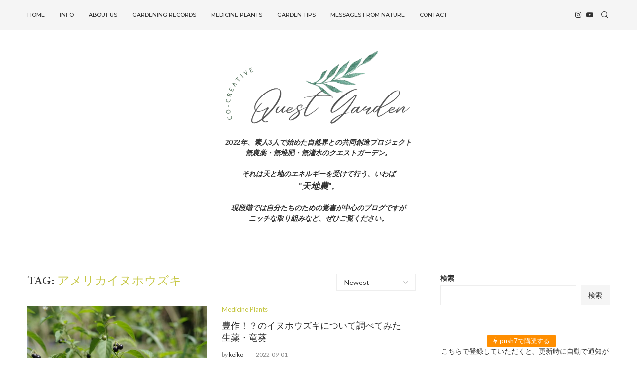

--- FILE ---
content_type: text/html; charset=UTF-8
request_url: https://questgarden.light-and-colors.info/tag/%E3%82%A2%E3%83%A1%E3%83%AA%E3%82%AB%E3%82%A4%E3%83%8C%E3%83%9B%E3%82%A6%E3%82%BA%E3%82%AD/
body_size: 32361
content:
<!DOCTYPE html>
<html dir="ltr" lang="ja" prefix="og: https://ogp.me/ns#">
<head>
    <meta charset="UTF-8">
    <meta http-equiv="X-UA-Compatible" content="IE=edge">
    <meta name="viewport" content="width=device-width, initial-scale=1">
    <link rel="profile" href="https://gmpg.org/xfn/11"/>
    <link rel="alternate" type="application/rss+xml" title="【無堆肥:無農薬:無灌水】Quest Garden RSS Feed"
          href="https://questgarden.light-and-colors.info/feed/"/>
    <link rel="alternate" type="application/atom+xml" title="【無堆肥:無農薬:無灌水】Quest Garden Atom Feed"
          href="https://questgarden.light-and-colors.info/feed/atom/"/>
    <link rel="pingback" href="https://questgarden.light-and-colors.info/xmlrpc.php"/>
    <!--[if lt IE 9]>
	<script src="https://questgarden.light-and-colors.info/wp-content/themes/soledad/js/html5.js"></script>
	<![endif]-->
	<title>アメリカイヌホウズキ | 【無堆肥:無農薬:無灌水】Quest Garden</title>
<link rel='preconnect' href='https://fonts.googleapis.com' />
<link rel='preconnect' href='https://fonts.gstatic.com' />
<meta http-equiv='x-dns-prefetch-control' content='on'>
<link rel='dns-prefetch' href='//fonts.googleapis.com' />
<link rel='dns-prefetch' href='//fonts.gstatic.com' />
<link rel='dns-prefetch' href='//s.gravatar.com' />
<link rel='dns-prefetch' href='//www.google-analytics.com' />

		<!-- All in One SEO 4.8.5 - aioseo.com -->
	<meta name="robots" content="max-image-preview:large" />
	<link rel="canonical" href="https://questgarden.light-and-colors.info/tag/%e3%82%a2%e3%83%a1%e3%83%aa%e3%82%ab%e3%82%a4%e3%83%8c%e3%83%9b%e3%82%a6%e3%82%ba%e3%82%ad/" />
	<meta name="generator" content="All in One SEO (AIOSEO) 4.8.5" />
		<script type="application/ld+json" class="aioseo-schema">
			{"@context":"https:\/\/schema.org","@graph":[{"@type":"BreadcrumbList","@id":"https:\/\/questgarden.light-and-colors.info\/tag\/%E3%82%A2%E3%83%A1%E3%83%AA%E3%82%AB%E3%82%A4%E3%83%8C%E3%83%9B%E3%82%A6%E3%82%BA%E3%82%AD\/#breadcrumblist","itemListElement":[{"@type":"ListItem","@id":"https:\/\/questgarden.light-and-colors.info#listItem","position":1,"name":"\u30db\u30fc\u30e0","item":"https:\/\/questgarden.light-and-colors.info","nextItem":{"@type":"ListItem","@id":"https:\/\/questgarden.light-and-colors.info\/tag\/%e3%82%a2%e3%83%a1%e3%83%aa%e3%82%ab%e3%82%a4%e3%83%8c%e3%83%9b%e3%82%a6%e3%82%ba%e3%82%ad\/#listItem","name":"\u30a2\u30e1\u30ea\u30ab\u30a4\u30cc\u30db\u30a6\u30ba\u30ad"}},{"@type":"ListItem","@id":"https:\/\/questgarden.light-and-colors.info\/tag\/%e3%82%a2%e3%83%a1%e3%83%aa%e3%82%ab%e3%82%a4%e3%83%8c%e3%83%9b%e3%82%a6%e3%82%ba%e3%82%ad\/#listItem","position":2,"name":"\u30a2\u30e1\u30ea\u30ab\u30a4\u30cc\u30db\u30a6\u30ba\u30ad","previousItem":{"@type":"ListItem","@id":"https:\/\/questgarden.light-and-colors.info#listItem","name":"\u30db\u30fc\u30e0"}}]},{"@type":"CollectionPage","@id":"https:\/\/questgarden.light-and-colors.info\/tag\/%E3%82%A2%E3%83%A1%E3%83%AA%E3%82%AB%E3%82%A4%E3%83%8C%E3%83%9B%E3%82%A6%E3%82%BA%E3%82%AD\/#collectionpage","url":"https:\/\/questgarden.light-and-colors.info\/tag\/%E3%82%A2%E3%83%A1%E3%83%AA%E3%82%AB%E3%82%A4%E3%83%8C%E3%83%9B%E3%82%A6%E3%82%BA%E3%82%AD\/","name":"\u30a2\u30e1\u30ea\u30ab\u30a4\u30cc\u30db\u30a6\u30ba\u30ad | \u3010\u7121\u5806\u80a5:\u7121\u8fb2\u85ac:\u7121\u704c\u6c34\u3011Quest Garden","inLanguage":"ja","isPartOf":{"@id":"https:\/\/questgarden.light-and-colors.info\/#website"},"breadcrumb":{"@id":"https:\/\/questgarden.light-and-colors.info\/tag\/%E3%82%A2%E3%83%A1%E3%83%AA%E3%82%AB%E3%82%A4%E3%83%8C%E3%83%9B%E3%82%A6%E3%82%BA%E3%82%AD\/#breadcrumblist"}},{"@type":"Organization","@id":"https:\/\/questgarden.light-and-colors.info\/#organization","name":"Quest Garden","description":"\u81ea\u7136\u754c\u3068\u306e\u5171\u540c\u5275\u9020\u3092\u63a2\u7a76\u3059\u308b\u30ac\u30fc\u30c7\u30f3\u3067\u3059","url":"https:\/\/questgarden.light-and-colors.info\/","logo":{"@type":"ImageObject","url":"https:\/\/light-and-colors.info\/questgarden\/wp-content\/uploads\/quest-garden-logo-01.png","@id":"https:\/\/questgarden.light-and-colors.info\/tag\/%E3%82%A2%E3%83%A1%E3%83%AA%E3%82%AB%E3%82%A4%E3%83%8C%E3%83%9B%E3%82%A6%E3%82%BA%E3%82%AD\/#organizationLogo"},"image":{"@id":"https:\/\/questgarden.light-and-colors.info\/tag\/%E3%82%A2%E3%83%A1%E3%83%AA%E3%82%AB%E3%82%A4%E3%83%8C%E3%83%9B%E3%82%A6%E3%82%BA%E3%82%AD\/#organizationLogo"},"sameAs":["https:\/\/instagram.com\/kaco111111\/","https:\/\/www.youtube.com\/channel\/UCXu29011GE27QjZ1wKMHkrw"]},{"@type":"WebSite","@id":"https:\/\/questgarden.light-and-colors.info\/#website","url":"https:\/\/questgarden.light-and-colors.info\/","name":"Quest Garden","description":"\u81ea\u7136\u754c\u3068\u306e\u5171\u540c\u5275\u9020\u3092\u63a2\u7a76\u3059\u308b\u30ac\u30fc\u30c7\u30f3\u3067\u3059","inLanguage":"ja","publisher":{"@id":"https:\/\/questgarden.light-and-colors.info\/#organization"}}]}
		</script>
		<!-- All in One SEO -->

<link rel='dns-prefetch' href='//cdn.jsdelivr.net' />
<link rel='dns-prefetch' href='//fonts.googleapis.com' />
<link rel="alternate" type="application/rss+xml" title="【無堆肥:無農薬:無灌水】Quest Garden &raquo; フィード" href="https://questgarden.light-and-colors.info/feed/" />
<link rel="alternate" type="application/rss+xml" title="【無堆肥:無農薬:無灌水】Quest Garden &raquo; コメントフィード" href="https://questgarden.light-and-colors.info/comments/feed/" />
<link rel="alternate" type="application/rss+xml" title="【無堆肥:無農薬:無灌水】Quest Garden &raquo; アメリカイヌホウズキ タグのフィード" href="https://questgarden.light-and-colors.info/tag/%e3%82%a2%e3%83%a1%e3%83%aa%e3%82%ab%e3%82%a4%e3%83%8c%e3%83%9b%e3%82%a6%e3%82%ba%e3%82%ad/feed/" />
<style id='wp-img-auto-sizes-contain-inline-css' type='text/css'>
img:is([sizes=auto i],[sizes^="auto," i]){contain-intrinsic-size:3000px 1500px}
/*# sourceURL=wp-img-auto-sizes-contain-inline-css */
</style>
<style id='wp-emoji-styles-inline-css' type='text/css'>

	img.wp-smiley, img.emoji {
		display: inline !important;
		border: none !important;
		box-shadow: none !important;
		height: 1em !important;
		width: 1em !important;
		margin: 0 0.07em !important;
		vertical-align: -0.1em !important;
		background: none !important;
		padding: 0 !important;
	}
/*# sourceURL=wp-emoji-styles-inline-css */
</style>
<style id='classic-theme-styles-inline-css' type='text/css'>
/*! This file is auto-generated */
.wp-block-button__link{color:#fff;background-color:#32373c;border-radius:9999px;box-shadow:none;text-decoration:none;padding:calc(.667em + 2px) calc(1.333em + 2px);font-size:1.125em}.wp-block-file__button{background:#32373c;color:#fff;text-decoration:none}
/*# sourceURL=/wp-includes/css/classic-themes.min.css */
</style>
<link rel='stylesheet' id='contact-form-7-css' href='https://questgarden.light-and-colors.info/wp-content/plugins/contact-form-7/includes/css/styles.css?ver=6.1' type='text/css' media='all' />
<link rel='stylesheet' id='pz-linkcard-css-css' href='//questgarden.light-and-colors.info/wp-content/uploads/pz-linkcard/style/style.min.css?ver=2.5.6.5.3' type='text/css' media='all' />
<link rel='stylesheet' id='penci-fonts-css' href='https://fonts.googleapis.com/css?family=EB+Garamond%3A300%2C300italic%2C400%2C400italic%2C500%2C500italic%2C700%2C700italic%2C800%2C800italic%7CLato%3A300%2C300italic%2C400%2C400italic%2C500%2C500italic%2C700%2C700italic%2C800%2C800italic%7CLora%3A300%2C300italic%2C400%2C400italic%2C500%2C500italic%2C700%2C700italic%2C800%2C800italic%7CMontserrat%3A300%2C300italic%2C400%2C400italic%2C500%2C500italic%2C600%2C600italic%2C700%2C700italic%2C800%2C800italic%26subset%3Dlatin%2Ccyrillic%2Ccyrillic-ext%2Cgreek%2Cgreek-ext%2Clatin-ext&#038;display=swap&#038;ver=8.6.7' type='text/css' media='' />
<link rel='stylesheet' id='penci-main-style-css' href='https://questgarden.light-and-colors.info/wp-content/themes/soledad/main.css?ver=8.6.7' type='text/css' media='all' />
<link rel='stylesheet' id='penci-swiper-bundle-css' href='https://questgarden.light-and-colors.info/wp-content/themes/soledad/css/swiper-bundle.min.css?ver=8.6.7' type='text/css' media='all' />
<link rel='stylesheet' id='penci-font-awesomeold-css' href='https://questgarden.light-and-colors.info/wp-content/themes/soledad/css/font-awesome.4.7.0.swap.min.css?ver=4.7.0' type='text/css' media='all' />
<link rel='stylesheet' id='penci_icon-css' href='https://questgarden.light-and-colors.info/wp-content/themes/soledad/css/penci-icon.css?ver=8.6.7' type='text/css' media='all' />
<link rel='stylesheet' id='penci_style-css' href='https://questgarden.light-and-colors.info/wp-content/themes/soledad-child/style.css?ver=8.6.7' type='text/css' media='all' />
<link rel='stylesheet' id='penci_social_counter-css' href='https://questgarden.light-and-colors.info/wp-content/themes/soledad/css/social-counter.css?ver=8.6.7' type='text/css' media='all' />
<link rel='stylesheet' id='elementor-icons-css' href='https://questgarden.light-and-colors.info/wp-content/plugins/elementor/assets/lib/eicons/css/elementor-icons.min.css?ver=5.43.0' type='text/css' media='all' />
<link rel='stylesheet' id='elementor-frontend-css' href='https://questgarden.light-and-colors.info/wp-content/plugins/elementor/assets/css/frontend.min.css?ver=3.30.2' type='text/css' media='all' />
<link rel='stylesheet' id='elementor-post-8-css' href='https://questgarden.light-and-colors.info/wp-content/uploads/elementor/css/post-8.css?ver=1753080807' type='text/css' media='all' />
<link rel='stylesheet' id='eael-general-css' href='https://questgarden.light-and-colors.info/wp-content/plugins/essential-addons-for-elementor-lite/assets/front-end/css/view/general.min.css?ver=6.2.1' type='text/css' media='all' />
<link rel='stylesheet' id='penci-soledad-parent-style-css' href='https://questgarden.light-and-colors.info/wp-content/themes/soledad/style.css?ver=3814aeafcc0792d71d3ee45ac120c685' type='text/css' media='all' />
<link rel='stylesheet' id='elementor-gf-local-roboto-css' href='https://questgarden.light-and-colors.info/wp-content/uploads/elementor/google-fonts/css/roboto.css?ver=1748419554' type='text/css' media='all' />
<link rel='stylesheet' id='elementor-gf-local-robotoslab-css' href='https://questgarden.light-and-colors.info/wp-content/uploads/elementor/google-fonts/css/robotoslab.css?ver=1748419558' type='text/css' media='all' />
<script type="text/javascript" src="https://questgarden.light-and-colors.info/wp-includes/js/jquery/jquery.min.js?ver=3.7.1" id="jquery-core-js"></script>
<script type="text/javascript" src="https://questgarden.light-and-colors.info/wp-includes/js/jquery/jquery-migrate.min.js?ver=3.4.1" id="jquery-migrate-js"></script>
<link rel="https://api.w.org/" href="https://questgarden.light-and-colors.info/wp-json/" /><link rel="alternate" title="JSON" type="application/json" href="https://questgarden.light-and-colors.info/wp-json/wp/v2/tags/78" />    <script src="https://sdk.push7.jp/v2/p7sdk.js"></script>
    <script>p7.init("057f25314b3348edbea3a59238f56a70");</script>
    <!-- Analytics by WP Statistics - https://wp-statistics.com -->
<style id="penci-custom-style" type="text/css">body{ --pcbg-cl: #fff; --pctext-cl: #313131; --pcborder-cl: #dedede; --pcheading-cl: #313131; --pcmeta-cl: #888888; --pcaccent-cl: #6eb48c; --pcbody-font: 'PT Serif', serif; --pchead-font: 'Raleway', sans-serif; --pchead-wei: bold; --pcava_bdr:10px;--pcajs_fvw:470px;--pcajs_fvmw:220px; } .single.penci-body-single-style-5 #header, .single.penci-body-single-style-6 #header, .single.penci-body-single-style-10 #header, .single.penci-body-single-style-5 .pc-wrapbuilder-header, .single.penci-body-single-style-6 .pc-wrapbuilder-header, .single.penci-body-single-style-10 .pc-wrapbuilder-header { --pchd-mg: 40px; } .fluid-width-video-wrapper > div { position: absolute; left: 0; right: 0; top: 0; width: 100%; height: 100%; } .yt-video-place { position: relative; text-align: center; } .yt-video-place.embed-responsive .start-video { display: block; top: 0; left: 0; bottom: 0; right: 0; position: absolute; transform: none; } .yt-video-place.embed-responsive .start-video img { margin: 0; padding: 0; top: 50%; display: inline-block; position: absolute; left: 50%; transform: translate(-50%, -50%); width: 68px; height: auto; } .mfp-bg { top: 0; left: 0; width: 100%; height: 100%; z-index: 9999999; overflow: hidden; position: fixed; background: #0b0b0b; opacity: .8; filter: alpha(opacity=80) } .mfp-wrap { top: 0; left: 0; width: 100%; height: 100%; z-index: 9999999; position: fixed; outline: none !important; -webkit-backface-visibility: hidden } body.single{--pcctain: 1000px}body.single{--pcctain2: 1200px} body { --pchead-font: 'EB Garamond', serif; } body { --pcbody-font: 'Lato', sans-serif; } p{ line-height: 1.8; } .header-slogan .header-slogan-text{ font-family: 'Lora', serif; } #navigation .menu > li > a, #navigation ul.menu ul.sub-menu li > a, .navigation ul.menu ul.sub-menu li > a, .penci-menu-hbg .menu li a, #sidebar-nav .menu li a { font-family: 'Montserrat', sans-serif; font-weight: normal; } .penci-hide-tagupdated{ display: none !important; } body { --pchead-wei: 500; } .featured-area.featured-style-42 .item-inner-content, .featured-style-41 .swiper-slide, .slider-40-wrapper .nav-thumb-creative .thumb-container:after,.penci-slider44-t-item:before,.penci-slider44-main-wrapper .item, .featured-area .penci-image-holder, .featured-area .penci-slider4-overlay, .featured-area .penci-slide-overlay .overlay-link, .featured-style-29 .featured-slider-overlay, .penci-slider38-overlay{ border-radius: ; -webkit-border-radius: ; } .penci-featured-content-right:before{ border-top-right-radius: ; border-bottom-right-radius: ; } .penci-flat-overlay .penci-slide-overlay .penci-mag-featured-content:before{ border-bottom-left-radius: ; border-bottom-right-radius: ; } .container-single .post-image{ border-radius: ; -webkit-border-radius: ; } .penci-mega-post-inner, .penci-mega-thumbnail .penci-image-holder{ border-radius: ; -webkit-border-radius: ; } #navigation .menu > li > a, #navigation ul.menu ul.sub-menu li > a, .navigation ul.menu ul.sub-menu li > a, .penci-menu-hbg .menu li a, #sidebar-nav .menu li a, #navigation .penci-megamenu .penci-mega-child-categories a, .navigation .penci-megamenu .penci-mega-child-categories a{ font-weight: 500; } #logo a { max-width:400px; width: 100%; } @media only screen and (max-width: 960px) and (min-width: 768px){ #logo img{ max-width: 100%; } } body{ --pcborder-cl: #eeeeee; } #main #bbpress-forums .bbp-login-form fieldset.bbp-form select, #main #bbpress-forums .bbp-login-form .bbp-form input[type="password"], #main #bbpress-forums .bbp-login-form .bbp-form input[type="text"], .widget ul li, .grid-mixed, .penci-post-box-meta, .penci-pagination.penci-ajax-more a.penci-ajax-more-button, .widget-social a i, .penci-home-popular-posts, .header-header-1.has-bottom-line, .header-header-4.has-bottom-line, .header-header-7.has-bottom-line, .container-single .post-entry .post-tags a,.tags-share-box.tags-share-box-2_3,.tags-share-box.tags-share-box-top, .tags-share-box, .post-author, .post-pagination, .post-related, .post-comments .post-title-box, .comments .comment, #respond textarea, .wpcf7 textarea, #respond input, div.wpforms-container .wpforms-form.wpforms-form input[type=date], div.wpforms-container .wpforms-form.wpforms-form input[type=datetime], div.wpforms-container .wpforms-form.wpforms-form input[type=datetime-local], div.wpforms-container .wpforms-form.wpforms-form input[type=email], div.wpforms-container .wpforms-form.wpforms-form input[type=month], div.wpforms-container .wpforms-form.wpforms-form input[type=number], div.wpforms-container .wpforms-form.wpforms-form input[type=password], div.wpforms-container .wpforms-form.wpforms-form input[type=range], div.wpforms-container .wpforms-form.wpforms-form input[type=search], div.wpforms-container .wpforms-form.wpforms-form input[type=tel], div.wpforms-container .wpforms-form.wpforms-form input[type=text], div.wpforms-container .wpforms-form.wpforms-form input[type=time], div.wpforms-container .wpforms-form.wpforms-form input[type=url], div.wpforms-container .wpforms-form.wpforms-form input[type=week], div.wpforms-container .wpforms-form.wpforms-form select, div.wpforms-container .wpforms-form.wpforms-form textarea, .wpcf7 input, .widget_wysija input, #respond h3, form.pc-searchform input.search-input, .post-password-form input[type="text"], .post-password-form input[type="email"], .post-password-form input[type="password"], .post-password-form input[type="number"], .penci-recipe, .penci-recipe-heading, .penci-recipe-ingredients, .penci-recipe-notes, .penci-pagination ul.page-numbers li span, .penci-pagination ul.page-numbers li a, #comments_pagination span, #comments_pagination a, body.author .post-author, .tags-share-box.hide-tags.page-share, .penci-grid li.list-post, .penci-grid li.list-boxed-post-2 .content-boxed-2, .home-featured-cat-content .mag-post-box, .home-featured-cat-content.style-2 .mag-post-box.first-post, .home-featured-cat-content.style-10 .mag-post-box.first-post, .widget select, .widget ul ul, .widget input[type="text"], .widget input[type="email"], .widget input[type="date"], .widget input[type="number"], .widget input[type="search"], .widget .tagcloud a, #wp-calendar tbody td, .woocommerce div.product .entry-summary div[itemprop="description"] td, .woocommerce div.product .entry-summary div[itemprop="description"] th, .woocommerce div.product .woocommerce-tabs #tab-description td, .woocommerce div.product .woocommerce-tabs #tab-description th, .woocommerce-product-details__short-description td, th, .woocommerce ul.cart_list li, .woocommerce ul.product_list_widget li, .woocommerce .widget_shopping_cart .total, .woocommerce.widget_shopping_cart .total, .woocommerce .woocommerce-product-search input[type="search"], .woocommerce nav.woocommerce-pagination ul li a, .woocommerce nav.woocommerce-pagination ul li span, .woocommerce div.product .product_meta, .woocommerce div.product .woocommerce-tabs ul.tabs, .woocommerce div.product .related > h2, .woocommerce div.product .upsells > h2, .woocommerce #reviews #comments ol.commentlist li .comment-text, .woocommerce table.shop_table td, .post-entry td, .post-entry th, #add_payment_method .cart-collaterals .cart_totals tr td, #add_payment_method .cart-collaterals .cart_totals tr th, .woocommerce-cart .cart-collaterals .cart_totals tr td, .woocommerce-cart .cart-collaterals .cart_totals tr th, .woocommerce-checkout .cart-collaterals .cart_totals tr td, .woocommerce-checkout .cart-collaterals .cart_totals tr th, .woocommerce-cart .cart-collaterals .cart_totals table, .woocommerce-cart table.cart td.actions .coupon .input-text, .woocommerce table.shop_table a.remove, .woocommerce form .form-row .input-text, .woocommerce-page form .form-row .input-text, .woocommerce .woocommerce-error, .woocommerce .woocommerce-info, .woocommerce .woocommerce-message, .woocommerce form.checkout_coupon, .woocommerce form.login, .woocommerce form.register, .woocommerce form.checkout table.shop_table, .woocommerce-checkout #payment ul.payment_methods, .post-entry table, .wrapper-penci-review, .penci-review-container.penci-review-count, #penci-demobar .style-toggle, #widget-area, .post-entry hr, .wpb_text_column hr, #buddypress .dir-search input[type=search], #buddypress .dir-search input[type=text], #buddypress .groups-members-search input[type=search], #buddypress .groups-members-search input[type=text], #buddypress ul.item-list, #buddypress .profile[role=main], #buddypress select, #buddypress div.pagination .pagination-links span, #buddypress div.pagination .pagination-links a, #buddypress div.pagination .pag-count, #buddypress div.pagination .pagination-links a:hover, #buddypress ul.item-list li, #buddypress table.forum tr td.label, #buddypress table.messages-notices tr td.label, #buddypress table.notifications tr td.label, #buddypress table.notifications-settings tr td.label, #buddypress table.profile-fields tr td.label, #buddypress table.wp-profile-fields tr td.label, #buddypress table.profile-fields:last-child, #buddypress form#whats-new-form textarea, #buddypress .standard-form input[type=text], #buddypress .standard-form input[type=color], #buddypress .standard-form input[type=date], #buddypress .standard-form input[type=datetime], #buddypress .standard-form input[type=datetime-local], #buddypress .standard-form input[type=email], #buddypress .standard-form input[type=month], #buddypress .standard-form input[type=number], #buddypress .standard-form input[type=range], #buddypress .standard-form input[type=search], #buddypress .standard-form input[type=password], #buddypress .standard-form input[type=tel], #buddypress .standard-form input[type=time], #buddypress .standard-form input[type=url], #buddypress .standard-form input[type=week], .bp-avatar-nav ul, .bp-avatar-nav ul.avatar-nav-items li.current, #bbpress-forums li.bbp-body ul.forum, #bbpress-forums li.bbp-body ul.topic, #bbpress-forums li.bbp-footer, .bbp-pagination-links a, .bbp-pagination-links span.current, .wrapper-boxed .bbp-pagination-links a:hover, .wrapper-boxed .bbp-pagination-links span.current, #buddypress .standard-form select, #buddypress .standard-form input[type=password], #buddypress .activity-list li.load-more a, #buddypress .activity-list li.load-newest a, #buddypress ul.button-nav li a, #buddypress div.generic-button a, #buddypress .comment-reply-link, #bbpress-forums div.bbp-template-notice.info, #bbpress-forums #bbp-search-form #bbp_search, #bbpress-forums .bbp-forums-list, #bbpress-forums #bbp_topic_title, #bbpress-forums #bbp_topic_tags, #bbpress-forums .wp-editor-container, .widget_display_stats dd, .widget_display_stats dt, div.bbp-forum-header, div.bbp-topic-header, div.bbp-reply-header, .widget input[type="text"], .widget input[type="email"], .widget input[type="date"], .widget input[type="number"], .widget input[type="search"], .widget input[type="password"], blockquote.wp-block-quote, .post-entry blockquote.wp-block-quote, .wp-block-quote:not(.is-large):not(.is-style-large), .post-entry pre, .wp-block-pullquote:not(.is-style-solid-color), .post-entry hr.wp-block-separator, .wp-block-separator, .wp-block-latest-posts, .wp-block-yoast-how-to-block ol.schema-how-to-steps, .wp-block-yoast-how-to-block ol.schema-how-to-steps li, .wp-block-yoast-faq-block .schema-faq-section, .post-entry .wp-block-quote, .wpb_text_column .wp-block-quote, .woocommerce .page-description .wp-block-quote, .wp-block-search .wp-block-search__input{ border-color: var(--pcborder-cl); } .penci-recipe-index-wrap h4.recipe-index-heading > span:before, .penci-recipe-index-wrap h4.recipe-index-heading > span:after{ border-color: var(--pcborder-cl); opacity: 1; } .tags-share-box .single-comment-o:after, .post-share a.penci-post-like:after{ background-color: var(--pcborder-cl); } .penci-grid .list-post.list-boxed-post{ border-color: var(--pcborder-cl) !important; } .penci-post-box-meta.penci-post-box-grid:before, .woocommerce .widget_price_filter .ui-slider .ui-slider-range{ background-color: var(--pcborder-cl); } .penci-pagination.penci-ajax-more a.penci-ajax-more-button.loading-posts{ border-color: var(--pcborder-cl) !important; } .penci-vernav-enable .penci-menu-hbg{ box-shadow: none; -webkit-box-shadow: none; -moz-box-shadow: none; } .penci-vernav-enable.penci-vernav-poleft .penci-menu-hbg{ border-right: 1px solid var(--pcborder-cl); } .penci-vernav-enable.penci-vernav-poright .penci-menu-hbg{ border-left: 1px solid var(--pcborder-cl); } .editor-styles-wrapper, body{ --pcaccent-cl: #c6c744; } .penci-menuhbg-toggle:hover .lines-button:after, .penci-menuhbg-toggle:hover .penci-lines:before, .penci-menuhbg-toggle:hover .penci-lines:after,.tags-share-box.tags-share-box-s2 .post-share-plike,.penci-video_playlist .penci-playlist-title,.pencisc-column-2.penci-video_playlist .penci-video-nav .playlist-panel-item, .pencisc-column-1.penci-video_playlist .penci-video-nav .playlist-panel-item,.penci-video_playlist .penci-custom-scroll::-webkit-scrollbar-thumb, .pencisc-button, .post-entry .pencisc-button, .penci-dropcap-box, .penci-dropcap-circle, .penci-login-register input[type="submit"]:hover, .penci-ld .penci-ldin:before, .penci-ldspinner > div{ background: #c6c744; } a, .post-entry .penci-portfolio-filter ul li a:hover, .penci-portfolio-filter ul li a:hover, .penci-portfolio-filter ul li.active a, .post-entry .penci-portfolio-filter ul li.active a, .penci-countdown .countdown-amount, .archive-box h1, .post-entry a, .container.penci-breadcrumb span a:hover,.container.penci-breadcrumb a:hover, .post-entry blockquote:before, .post-entry blockquote cite, .post-entry blockquote .author, .wpb_text_column blockquote:before, .wpb_text_column blockquote cite, .wpb_text_column blockquote .author, .penci-pagination a:hover, ul.penci-topbar-menu > li a:hover, div.penci-topbar-menu > ul > li a:hover, .penci-recipe-heading a.penci-recipe-print,.penci-review-metas .penci-review-btnbuy, .main-nav-social a:hover, .widget-social .remove-circle a:hover i, .penci-recipe-index .cat > a.penci-cat-name, #bbpress-forums li.bbp-body ul.forum li.bbp-forum-info a:hover, #bbpress-forums li.bbp-body ul.topic li.bbp-topic-title a:hover, #bbpress-forums li.bbp-body ul.forum li.bbp-forum-info .bbp-forum-content a, #bbpress-forums li.bbp-body ul.topic p.bbp-topic-meta a, #bbpress-forums .bbp-breadcrumb a:hover, #bbpress-forums .bbp-forum-freshness a:hover, #bbpress-forums .bbp-topic-freshness a:hover, #buddypress ul.item-list li div.item-title a, #buddypress ul.item-list li h4 a, #buddypress .activity-header a:first-child, #buddypress .comment-meta a:first-child, #buddypress .acomment-meta a:first-child, div.bbp-template-notice a:hover, .penci-menu-hbg .menu li a .indicator:hover, .penci-menu-hbg .menu li a:hover, #sidebar-nav .menu li a:hover, .penci-rlt-popup .rltpopup-meta .rltpopup-title:hover, .penci-video_playlist .penci-video-playlist-item .penci-video-title:hover, .penci_list_shortcode li:before, .penci-dropcap-box-outline, .penci-dropcap-circle-outline, .penci-dropcap-regular, .penci-dropcap-bold{ color: #c6c744; } .penci-home-popular-post ul.slick-dots li button:hover, .penci-home-popular-post ul.slick-dots li.slick-active button, .post-entry blockquote .author span:after, .error-image:after, .error-404 .go-back-home a:after, .penci-header-signup-form, .woocommerce span.onsale, .woocommerce #respond input#submit:hover, .woocommerce a.button:hover, .woocommerce button.button:hover, .woocommerce input.button:hover, .woocommerce nav.woocommerce-pagination ul li span.current, .woocommerce div.product .entry-summary div[itemprop="description"]:before, .woocommerce div.product .entry-summary div[itemprop="description"] blockquote .author span:after, .woocommerce div.product .woocommerce-tabs #tab-description blockquote .author span:after, .woocommerce #respond input#submit.alt:hover, .woocommerce a.button.alt:hover, .woocommerce button.button.alt:hover, .woocommerce input.button.alt:hover, .pcheader-icon.shoping-cart-icon > a > span, #penci-demobar .buy-button, #penci-demobar .buy-button:hover, .penci-recipe-heading a.penci-recipe-print:hover,.penci-review-metas .penci-review-btnbuy:hover, .penci-review-process span, .penci-review-score-total, #navigation.menu-style-2 ul.menu ul.sub-menu:before, #navigation.menu-style-2 .menu ul ul.sub-menu:before, .penci-go-to-top-floating, .post-entry.blockquote-style-2 blockquote:before, #bbpress-forums #bbp-search-form .button, #bbpress-forums #bbp-search-form .button:hover, .wrapper-boxed .bbp-pagination-links span.current, #bbpress-forums #bbp_reply_submit:hover, #bbpress-forums #bbp_topic_submit:hover,#main .bbp-login-form .bbp-submit-wrapper button[type="submit"]:hover, #buddypress .dir-search input[type=submit], #buddypress .groups-members-search input[type=submit], #buddypress button:hover, #buddypress a.button:hover, #buddypress a.button:focus, #buddypress input[type=button]:hover, #buddypress input[type=reset]:hover, #buddypress ul.button-nav li a:hover, #buddypress ul.button-nav li.current a, #buddypress div.generic-button a:hover, #buddypress .comment-reply-link:hover, #buddypress input[type=submit]:hover, #buddypress div.pagination .pagination-links .current, #buddypress div.item-list-tabs ul li.selected a, #buddypress div.item-list-tabs ul li.current a, #buddypress div.item-list-tabs ul li a:hover, #buddypress table.notifications thead tr, #buddypress table.notifications-settings thead tr, #buddypress table.profile-settings thead tr, #buddypress table.profile-fields thead tr, #buddypress table.wp-profile-fields thead tr, #buddypress table.messages-notices thead tr, #buddypress table.forum thead tr, #buddypress input[type=submit] { background-color: #c6c744; } .penci-pagination ul.page-numbers li span.current, #comments_pagination span { color: #fff; background: #c6c744; border-color: #c6c744; } .footer-instagram h4.footer-instagram-title > span:before, .woocommerce nav.woocommerce-pagination ul li span.current, .penci-pagination.penci-ajax-more a.penci-ajax-more-button:hover, .penci-recipe-heading a.penci-recipe-print:hover,.penci-review-metas .penci-review-btnbuy:hover, .home-featured-cat-content.style-14 .magcat-padding:before, .wrapper-boxed .bbp-pagination-links span.current, #buddypress .dir-search input[type=submit], #buddypress .groups-members-search input[type=submit], #buddypress button:hover, #buddypress a.button:hover, #buddypress a.button:focus, #buddypress input[type=button]:hover, #buddypress input[type=reset]:hover, #buddypress ul.button-nav li a:hover, #buddypress ul.button-nav li.current a, #buddypress div.generic-button a:hover, #buddypress .comment-reply-link:hover, #buddypress input[type=submit]:hover, #buddypress div.pagination .pagination-links .current, #buddypress input[type=submit], form.pc-searchform.penci-hbg-search-form input.search-input:hover, form.pc-searchform.penci-hbg-search-form input.search-input:focus, .penci-dropcap-box-outline, .penci-dropcap-circle-outline { border-color: #c6c744; } .woocommerce .woocommerce-error, .woocommerce .woocommerce-info, .woocommerce .woocommerce-message { border-top-color: #c6c744; } .penci-slider ol.penci-control-nav li a.penci-active, .penci-slider ol.penci-control-nav li a:hover, .penci-related-carousel .penci-owl-dot.active span, .penci-owl-carousel-slider .penci-owl-dot.active span{ border-color: #c6c744; background-color: #c6c744; } .woocommerce .woocommerce-message:before, .woocommerce form.checkout table.shop_table .order-total .amount, .woocommerce ul.products li.product .price ins, .woocommerce ul.products li.product .price, .woocommerce div.product p.price ins, .woocommerce div.product span.price ins, .woocommerce div.product p.price, .woocommerce div.product .entry-summary div[itemprop="description"] blockquote:before, .woocommerce div.product .woocommerce-tabs #tab-description blockquote:before, .woocommerce div.product .entry-summary div[itemprop="description"] blockquote cite, .woocommerce div.product .entry-summary div[itemprop="description"] blockquote .author, .woocommerce div.product .woocommerce-tabs #tab-description blockquote cite, .woocommerce div.product .woocommerce-tabs #tab-description blockquote .author, .woocommerce div.product .product_meta > span a:hover, .woocommerce div.product .woocommerce-tabs ul.tabs li.active, .woocommerce ul.cart_list li .amount, .woocommerce ul.product_list_widget li .amount, .woocommerce table.shop_table td.product-name a:hover, .woocommerce table.shop_table td.product-price span, .woocommerce table.shop_table td.product-subtotal span, .woocommerce-cart .cart-collaterals .cart_totals table td .amount, .woocommerce .woocommerce-info:before, .woocommerce div.product span.price, .penci-container-inside.penci-breadcrumb span a:hover,.penci-container-inside.penci-breadcrumb a:hover { color: #c6c744; } .standard-content .penci-more-link.penci-more-link-button a.more-link, .penci-readmore-btn.penci-btn-make-button a, .penci-featured-cat-seemore.penci-btn-make-button a{ background-color: #c6c744; color: #fff; } .penci-vernav-toggle:before{ border-top-color: #c6c744; color: #fff; } .headline-title { background-color: #c6c744; } .headline-title.nticker-style-2:after, .headline-title.nticker-style-4:after{ border-color: #c6c744; } a.penci-topbar-post-title:hover { color: #c6c744; } ul.penci-topbar-menu > li a:hover, div.penci-topbar-menu > ul > li a:hover { color: #c6c744; } .penci-topbar-social a:hover { color: #c6c744; } #penci-login-popup:before{ opacity: ; } .header-header-1.has-bottom-line, .header-header-4.has-bottom-line, .header-header-7.has-bottom-line { border-bottom: none; } #navigation, .show-search { background: #f5f5f5; } @media only screen and (min-width: 960px){ #navigation.header-11 > .container { background: #f5f5f5; }} .header-slogan .header-slogan-text:before, .header-slogan .header-slogan-text:after{ content: none; } .navigation, .navigation.header-layout-bottom, #navigation, #navigation.header-layout-bottom { border-color: #f5f5f5; } .navigation .menu > li > a:hover, .navigation .menu li.current-menu-item > a, .navigation .menu > li.current_page_item > a, .navigation .menu > li:hover > a, .navigation .menu > li.current-menu-ancestor > a, .navigation .menu > li.current-menu-item > a, .navigation .menu .sub-menu li a:hover, .navigation .menu .sub-menu li.current-menu-item > a, .navigation .sub-menu li:hover > a, #navigation .menu > li > a:hover, #navigation .menu li.current-menu-item > a, #navigation .menu > li.current_page_item > a, #navigation .menu > li:hover > a, #navigation .menu > li.current-menu-ancestor > a, #navigation .menu > li.current-menu-item > a, #navigation .menu .sub-menu li a:hover, #navigation .menu .sub-menu li.current-menu-item > a, #navigation .sub-menu li:hover > a { color: #c6c744; } .navigation ul.menu > li > a:before, .navigation .menu > ul > li > a:before, #navigation ul.menu > li > a:before, #navigation .menu > ul > li > a:before { background: #c6c744; } .navigation .menu ul.sub-menu li .pcmis-2 .penci-mega-post a:hover, .navigation .penci-megamenu .penci-mega-child-categories a.cat-active, .navigation .menu .penci-megamenu .penci-mega-child-categories a:hover, .navigation .menu .penci-megamenu .penci-mega-latest-posts .penci-mega-post a:hover, #navigation .menu ul.sub-menu li .pcmis-2 .penci-mega-post a:hover, #navigation .penci-megamenu .penci-mega-child-categories a.cat-active, #navigation .menu .penci-megamenu .penci-mega-child-categories a:hover, #navigation .menu .penci-megamenu .penci-mega-latest-posts .penci-mega-post a:hover { color: #c6c744; } #navigation .penci-megamenu .penci-mega-thumbnail .mega-cat-name { background: #c6c744; } #navigation ul.menu > li > a, #navigation .menu > ul > li > a { font-size: 11px; } #navigation ul.menu ul.sub-menu li > a, #navigation .penci-megamenu .penci-mega-child-categories a, #navigation .penci-megamenu .post-mega-title a, #navigation .menu ul ul.sub-menu li a { font-size: 11px; } #navigation .pcmis-5 .penci-mega-latest-posts.col-mn-4 .penci-mega-post:nth-child(5n + 1) .penci-mega-post-inner .penci-mega-meta .post-mega-title a { font-size:15.36px; } #navigation .penci-megamenu .post-mega-title a, .pc-builder-element .navigation .penci-megamenu .penci-content-megamenu .penci-mega-latest-posts .penci-mega-post .post-mega-title a{ font-size:12px; } #navigation .penci-megamenu .penci-mega-child-categories a, .pc-builder-element.pc-main-menu .navigation .menu li .penci-mega-child-categories a{ font-size: 11px; } #sidebar-nav .menu li a { font-size: 12px; } #navigation .penci-megamenu .post-mega-title a, .pc-builder-element .navigation .penci-megamenu .penci-content-megamenu .penci-mega-latest-posts .penci-mega-post .post-mega-title a{ text-transform: none; } #navigation .menu .sub-menu li a:hover, #navigation .menu .sub-menu li.current-menu-item > a, #navigation .sub-menu li:hover > a { color: #c6c744; } #navigation.menu-style-2 ul.menu ul.sub-menu:before, #navigation.menu-style-2 .menu ul ul.sub-menu:before { background-color: #c6c744; } .penci-featured-content .feat-text h3 a, .featured-style-35 .feat-text-right h3 a, .featured-style-4 .penci-featured-content .feat-text h3 a, .penci-mag-featured-content h3 a, .pencislider-container .pencislider-content .pencislider-title { text-transform: none; } .penci-header-signup-form { padding-top: px; padding-bottom: px; } .penci-header-signup-form { background-color: #f5f5f5; } .penci-header-signup-form .mc4wp-form, .penci-header-signup-form h4.header-signup-form, .penci-header-signup-form .mc4wp-form-fields > p, .penci-header-signup-form form > p { color: #111111; } .penci-header-signup-form .mc4wp-form input[type="text"], .penci-header-signup-form .mc4wp-form input[type="email"] { border-color: #eeeeee; } .penci-header-signup-form .mc4wp-form input[type="text"], .penci-header-signup-form .mc4wp-form input[type="email"] { color: #999999; } .penci-header-signup-form .mc4wp-form input[type="text"]::-webkit-input-placeholder, .penci-header-signup-form .mc4wp-form input[type="email"]::-webkit-input-placeholder{ color: #999999; } .penci-header-signup-form .mc4wp-form input[type="text"]:-moz-placeholder, .penci-header-signup-form .mc4wp-form input[type="email"]:-moz-placeholder { color: #999999; } .penci-header-signup-form .mc4wp-form input[type="text"]::-moz-placeholder, .penci-header-signup-form .mc4wp-form input[type="email"]::-moz-placeholder { color: #999999; } .penci-header-signup-form .mc4wp-form input[type="text"]:-ms-input-placeholder, .penci-header-signup-form .mc4wp-form input[type="email"]:-ms-input-placeholder { color: #999999; } .penci-header-signup-form .widget input[type="submit"] { background-color: #111111; } .penci-header-signup-form .widget input[type="submit"] { color: #ffffff; } .penci-header-signup-form .widget input[type="submit"]:hover { background-color: #c6c744; } .penci-header-signup-form .widget input[type="submit"]:hover { color: #ffffff; } .header-social a:hover i, .main-nav-social a:hover, .penci-menuhbg-toggle:hover .lines-button:after, .penci-menuhbg-toggle:hover .penci-lines:before, .penci-menuhbg-toggle:hover .penci-lines:after { color: #c6c744; } #sidebar-nav .menu li a:hover, .header-social.sidebar-nav-social a:hover i, #sidebar-nav .menu li a .indicator:hover, #sidebar-nav .menu .sub-menu li a .indicator:hover{ color: #c6c744; } #sidebar-nav-logo:before{ background-color: #c6c744; } .penci-slide-overlay .overlay-link, .penci-slider38-overlay, .penci-flat-overlay .penci-slide-overlay .penci-mag-featured-content:before, .slider-40-wrapper .list-slider-creative .item-slider-creative .img-container:before { opacity: ; } .penci-item-mag:hover .penci-slide-overlay .overlay-link, .featured-style-38 .item:hover .penci-slider38-overlay, .penci-flat-overlay .penci-item-mag:hover .penci-slide-overlay .penci-mag-featured-content:before { opacity: ; } .penci-featured-content .featured-slider-overlay { opacity: ; } .slider-40-wrapper .list-slider-creative .item-slider-creative:hover .img-container:before { opacity:; } .featured-style-29 .featured-slider-overlay { opacity: ; } .penci-wrapper-data .standard-post-image:not(.classic-post-image){ margin-bottom: 0; } .header-standard.standard-overlay-meta{ margin: -30px 30px 19px; background: #fff; padding-top: 25px; padding-left: 5px; padding-right: 5px; z-index: 10; position: relative; } .penci-wrapper-data .standard-post-image:not(.classic-post-image) .audio-iframe, .penci-wrapper-data .standard-post-image:not(.classic-post-image) .standard-content-special{ bottom: 50px; } @media only screen and (max-width: 479px){ .header-standard.standard-overlay-meta{ margin-left: 10px; margin-right: 10px; } } .header-standard h2, .header-standard .post-title, .header-standard h2 a, .pc_titlebig_standard { text-transform: none; } .penci-standard-cat .cat > a.penci-cat-name { color: #c6c744; } .penci-standard-cat .cat:before, .penci-standard-cat .cat:after { background-color: #c6c744; } .standard-content .penci-post-box-meta .penci-post-share-box a:hover, .standard-content .penci-post-box-meta .penci-post-share-box a.liked { color: #c6c744; } .header-standard .post-entry a:hover, .header-standard .author-post span a:hover, .standard-content a, .standard-content .post-entry a, .standard-post-entry a.more-link:hover, .penci-post-box-meta .penci-box-meta a:hover, .standard-content .post-entry blockquote:before, .post-entry blockquote cite, .post-entry blockquote .author, .standard-content-special .author-quote span, .standard-content-special .format-post-box .post-format-icon i, .standard-content-special .format-post-box .dt-special a:hover, .standard-content .penci-more-link a.more-link, .standard-content .penci-post-box-meta .penci-box-meta a:hover { color: #c6c744; } .standard-content .penci-more-link.penci-more-link-button a.more-link{ background-color: #c6c744; color: #fff; } .standard-content-special .author-quote span:before, .standard-content-special .author-quote span:after, .standard-content .post-entry ul li:before, .post-entry blockquote .author span:after, .header-standard:after { background-color: #c6c744; } .penci-more-link a.more-link:before, .penci-more-link a.more-link:after { border-color: #c6c744; } .penci_grid_title a, .penci-grid li .item h2 a, .penci-masonry .item-masonry h2 a, .grid-mixed .mixed-detail h2 a, .overlay-header-box .overlay-title a { text-transform: none; } .penci-featured-infor .cat a.penci-cat-name, .penci-grid .cat a.penci-cat-name, .penci-masonry .cat a.penci-cat-name, .penci-featured-infor .cat a.penci-cat-name { color: #c6c744; } .penci-featured-infor .cat a.penci-cat-name:after, .penci-grid .cat a.penci-cat-name:after, .penci-masonry .cat a.penci-cat-name:after, .penci-featured-infor .cat a.penci-cat-name:after{ border-color: #c6c744; } .penci-post-share-box a.liked, .penci-post-share-box a:hover { color: #c6c744; } .overlay-post-box-meta .overlay-share a:hover, .overlay-author a:hover, .penci-grid .standard-content-special .format-post-box .dt-special a:hover, .grid-post-box-meta span a:hover, .grid-post-box-meta span a.comment-link:hover, .penci-grid .standard-content-special .author-quote span, .penci-grid .standard-content-special .format-post-box .post-format-icon i, .grid-mixed .penci-post-box-meta .penci-box-meta a:hover { color: #c6c744; } .penci-grid .standard-content-special .author-quote span:before, .penci-grid .standard-content-special .author-quote span:after, .grid-header-box:after, .list-post .header-list-style:after { background-color: #c6c744; } .penci-grid .post-box-meta span:after, .penci-masonry .post-box-meta span:after { border-color: #c6c744; } .penci-readmore-btn.penci-btn-make-button a{ background-color: #c6c744; color: #fff; } .penci-grid li.typography-style .overlay-typography { opacity: ; } .penci-grid li.typography-style:hover .overlay-typography { opacity: ; } .penci-grid li.typography-style .item .main-typography h2 a:hover { color: #c6c744; } .penci-grid li.typography-style .grid-post-box-meta span a:hover { color: #c6c744; } .overlay-header-box .cat > a.penci-cat-name:hover { color: #c6c744; } .penci-sidebar-content.style-25 .inner-arrow, .penci-sidebar-content.style-25 .widget-title, .penci-sidebar-content.style-11 .penci-border-arrow .inner-arrow, .penci-sidebar-content.style-12 .penci-border-arrow .inner-arrow, .penci-sidebar-content.style-14 .penci-border-arrow .inner-arrow:before, .penci-sidebar-content.style-13 .penci-border-arrow .inner-arrow, .penci-sidebar-content .penci-border-arrow .inner-arrow, .penci-sidebar-content.style-15 .penci-border-arrow .inner-arrow{ background-color: #f5f5f5; } .penci-sidebar-content.style-2 .penci-border-arrow:after{ border-top-color: #f5f5f5; } .penci-sidebar-content.style-28 .widget-title{ --pcaccent-cl: #f5f5f5; } .penci-sidebar-content.style-25 .widget-title span {--pcheading-cl: #f5f5f5; } .penci-sidebar-content .penci-border-arrow:after { background-color: #f5f5f5; } .penci-sidebar-content.style-25 .widget-title span{--pcheading-cl:#f5f5f5;} .penci-sidebar-content.style-26 .widget-title{--pcborder-cl:#f5f5f5;} .penci-sidebar-content.style-24 .widget-title>span, .penci-sidebar-content.style-23 .widget-title>span, .penci-sidebar-content.style-22 .widget-title,.penci-sidebar-content.style-21 .widget-title span{--pcaccent-cl:#f5f5f5;} .penci-sidebar-content .penci-border-arrow .inner-arrow, .penci-sidebar-content.style-4 .penci-border-arrow .inner-arrow:before, .penci-sidebar-content.style-4 .penci-border-arrow .inner-arrow:after, .penci-sidebar-content.style-5 .penci-border-arrow, .penci-sidebar-content.style-7 .penci-border-arrow, .penci-sidebar-content.style-9 .penci-border-arrow{ border-color: #f5f5f5; } .penci-sidebar-content .penci-border-arrow:before { border-top-color: #f5f5f5; } .penci-sidebar-content.style-16 .penci-border-arrow:after{ background-color: #f5f5f5; } .penci-sidebar-content.style-7 .penci-border-arrow .inner-arrow:before, .penci-sidebar-content.style-9 .penci-border-arrow .inner-arrow:before { background-color: #c6c744; } .penci-sidebar-content .penci-border-arrow:after { content: none; display: none; } .penci-sidebar-content .widget-title{ margin-left: 0; margin-right: 0; margin-top: 0; } .penci-sidebar-content .penci-border-arrow:before{ bottom: -6px; border-width: 6px; margin-left: -6px; } .penci-video_playlist .penci-video-playlist-item .penci-video-title:hover,.widget ul.side-newsfeed li .side-item .side-item-text h4 a:hover, .widget a:hover, .penci-sidebar-content .widget-social a:hover span, .widget-social a:hover span, .penci-tweets-widget-content .icon-tweets, .penci-tweets-widget-content .tweet-intents a, .penci-tweets-widget-content .tweet-intents span:after, .widget-social.remove-circle a:hover i , #wp-calendar tbody td a:hover, .penci-video_playlist .penci-video-playlist-item .penci-video-title:hover, .widget ul.side-newsfeed li .side-item .side-item-text .side-item-meta a:hover{ color: #c6c744; } .widget .tagcloud a:hover, .widget-social a:hover i, .widget input[type="submit"]:hover,.penci-user-logged-in .penci-user-action-links a:hover,.penci-button:hover, .widget button[type="submit"]:hover { color: #fff; background-color: #c6c744; border-color: #c6c744; } .about-widget .about-me-heading:before { border-color: #c6c744; } .penci-tweets-widget-content .tweet-intents-inner:before, .penci-tweets-widget-content .tweet-intents-inner:after, .pencisc-column-1.penci-video_playlist .penci-video-nav .playlist-panel-item, .penci-video_playlist .penci-custom-scroll::-webkit-scrollbar-thumb, .penci-video_playlist .penci-playlist-title { background-color: #c6c744; } .penci-owl-carousel.penci-tweets-slider .penci-owl-dots .penci-owl-dot.active span, .penci-owl-carousel.penci-tweets-slider .penci-owl-dots .penci-owl-dot:hover span { border-color: #c6c744; background-color: #c6c744; } #footer-copyright * { font-size: 13px; } .footer-subscribe .widget .mc4wp-form input[type="submit"]:hover { background-color: #c6c744; } .footer-widget-wrapper .penci-tweets-widget-content .icon-tweets, .footer-widget-wrapper .penci-tweets-widget-content .tweet-intents a, .footer-widget-wrapper .penci-tweets-widget-content .tweet-intents span:after, .footer-widget-wrapper .widget ul.side-newsfeed li .side-item .side-item-text h4 a:hover, .footer-widget-wrapper .widget a:hover, .footer-widget-wrapper .widget-social a:hover span, .footer-widget-wrapper a:hover, .footer-widget-wrapper .widget-social.remove-circle a:hover i, .footer-widget-wrapper .widget ul.side-newsfeed li .side-item .side-item-text .side-item-meta a:hover{ color: #c6c744; } .footer-widget-wrapper .widget .tagcloud a:hover, .footer-widget-wrapper .widget-social a:hover i, .footer-widget-wrapper .mc4wp-form input[type="submit"]:hover, .footer-widget-wrapper .widget input[type="submit"]:hover,.footer-widget-wrapper .penci-user-logged-in .penci-user-action-links a:hover, .footer-widget-wrapper .widget button[type="submit"]:hover { color: #fff; background-color: #c6c744; border-color: #c6c744; } .footer-widget-wrapper .about-widget .about-me-heading:before { border-color: #c6c744; } .footer-widget-wrapper .penci-tweets-widget-content .tweet-intents-inner:before, .footer-widget-wrapper .penci-tweets-widget-content .tweet-intents-inner:after { background-color: #c6c744; } .footer-widget-wrapper .penci-owl-carousel.penci-tweets-slider .penci-owl-dots .penci-owl-dot.active span, .footer-widget-wrapper .penci-owl-carousel.penci-tweets-slider .penci-owl-dots .penci-owl-dot:hover span { border-color: #c6c744; background: #c6c744; } ul.footer-socials li a i { color: #111111; border-color: #111111; } ul.footer-socials li a:hover i { background-color: #c6c744; border-color: #c6c744; } ul.footer-socials li a:hover i { color: #c6c744; } ul.footer-socials li a span { color: #111111; } ul.footer-socials li a:hover span { color: #c6c744; } .footer-socials-section, .penci-footer-social-moved{ border-color: #eeeeee; } #footer-section, .penci-footer-social-moved{ background-color: #f5f5f5; } #footer-section .footer-menu li a:hover { color: #c6c744; } #footer-section .go-to-top:hover span, #footer-section .go-to-top:hover i { color: #c6c744; } .penci-go-to-top-floating { background-color: #c6c744; } #footer-section a { color: #c6c744; } .comment-content a, .container-single .post-entry a, .container-single .format-post-box .dt-special a:hover, .container-single .author-quote span, .container-single .author-post span a:hover, .post-entry blockquote:before, .post-entry blockquote cite, .post-entry blockquote .author, .wpb_text_column blockquote:before, .wpb_text_column blockquote cite, .wpb_text_column blockquote .author, .post-pagination a:hover, .author-content h5 a:hover, .author-content .author-social:hover, .item-related h3 a:hover, .container-single .format-post-box .post-format-icon i, .container.penci-breadcrumb.single-breadcrumb span a:hover,.container.penci-breadcrumb.single-breadcrumb a:hover, .penci_list_shortcode li:before, .penci-dropcap-box-outline, .penci-dropcap-circle-outline, .penci-dropcap-regular, .penci-dropcap-bold, .header-standard .post-box-meta-single .author-post span a:hover{ color: #c6c744; } .container-single .standard-content-special .format-post-box, ul.slick-dots li button:hover, ul.slick-dots li.slick-active button, .penci-dropcap-box-outline, .penci-dropcap-circle-outline { border-color: #c6c744; } ul.slick-dots li button:hover, ul.slick-dots li.slick-active button, #respond h3.comment-reply-title span:before, #respond h3.comment-reply-title span:after, .post-box-title:before, .post-box-title:after, .container-single .author-quote span:before, .container-single .author-quote span:after, .post-entry blockquote .author span:after, .post-entry blockquote .author span:before, .post-entry ul li:before, #respond #submit:hover, div.wpforms-container .wpforms-form.wpforms-form input[type=submit]:hover, div.wpforms-container .wpforms-form.wpforms-form button[type=submit]:hover, div.wpforms-container .wpforms-form.wpforms-form .wpforms-page-button:hover, .wpcf7 input[type="submit"]:hover, .widget_wysija input[type="submit"]:hover, .post-entry.blockquote-style-2 blockquote:before,.tags-share-box.tags-share-box-s2 .post-share-plike, .penci-dropcap-box, .penci-dropcap-circle, .penci-ldspinner > div{ background-color: #c6c744; } .container-single .post-entry .post-tags a:hover { color: #fff; border-color: #c6c744; background-color: #c6c744; } .container-single .penci-standard-cat .cat > a.penci-cat-name { color: #c6c744; } .container-single .penci-standard-cat .cat:before, .container-single .penci-standard-cat .cat:after { background-color: #c6c744; } .container-single .single-post-title { text-transform: none; } .author-content h5{ text-transform: none; } .container-single .post-pagination h5 { text-transform: none; } .container-single .item-related h3 a { text-transform: none; } .container-single .post-share a:hover, .container-single .post-share a.liked, .page-share .post-share a:hover { color: #c6c744; } .tags-share-box.tags-share-box-2_3 .post-share .count-number-like, .post-share .count-number-like { color: #c6c744; } .post-entry a, .container-single .post-entry a{ color: #c6c744; } ul.homepage-featured-boxes .penci-fea-in:hover h4 span { color: #c6c744; } .penci-home-popular-post .item-related h3 a:hover { color: #c6c744; } .penci-homepage-title.style-21,.penci-homepage-title.style-28{ --pcaccent-cl: #c6c744 } .penci-homepage-title.style-25 .inner-arrow, .penci-homepage-title.style-25 .widget-title, .penci-homepage-title.style-23 .inner-arrow > span:before, .penci-homepage-title.style-24 .inner-arrow > span:before, .penci-homepage-title.style-23 .inner-arrow > a:before, .penci-homepage-title.style-24 .inner-arrow > a:before, .penci-homepage-title.style-14 .inner-arrow:before, .penci-homepage-title.style-11 .inner-arrow, .penci-homepage-title.style-12 .inner-arrow, .penci-homepage-title.style-13 .inner-arrow, .penci-homepage-title .inner-arrow, .penci-homepage-title.style-15 .inner-arrow{ background-color: #c6c744; } .penci-border-arrow.penci-homepage-title.style-2:after{ border-top-color: #c6c744; } .penci-homepage-title.style-7 .inner-arrow:before, .penci-homepage-title.style-9 .inner-arrow:before{ background-color: #c6c744; } .home-featured-cat-content .magcat-detail h3 a:hover { color: #c6c744; } .home-featured-cat-content .grid-post-box-meta span a:hover { color: #c6c744; } .home-featured-cat-content .first-post .magcat-detail .mag-header:after { background: #c6c744; } .penci-slider ol.penci-control-nav li a.penci-active, .penci-slider ol.penci-control-nav li a:hover { border-color: #c6c744; background: #c6c744; } .home-featured-cat-content .mag-photo .mag-overlay-photo { opacity: ; } .home-featured-cat-content .mag-photo:hover .mag-overlay-photo { opacity: ; } .inner-item-portfolio:hover .penci-portfolio-thumbnail a:after { opacity: ; } .widget ul.penci-feed-2columns li .side-item .side-item-text h4 a {font-size: 15px} .grid-post-box-meta span, .grid-post-box-meta a {font-size: 12px} .penci-block-vc .penci-border-arrow .inner-arrow { background-color: #f5f5f5; } .penci-block-vc .style-2.penci-border-arrow:after{ border-top-color: #f5f5f5; } .penci-block-vc .penci-border-arrow:after { background-color: #f5f5f5; } .penci-block-vc .penci-border-arrow .inner-arrow, .penci-block-vc.style-4 .penci-border-arrow .inner-arrow:before, .penci-block-vc.style-4 .penci-border-arrow .inner-arrow:after, .penci-block-vc.style-5 .penci-border-arrow, .penci-block-vc.style-7 .penci-border-arrow, .penci-block-vc.style-9 .penci-border-arrow { border-color: #f5f5f5; } .penci-block-vc .penci-border-arrow:before { border-top-color: #f5f5f5; } .penci-block-vc .style-7.penci-border-arrow .inner-arrow:before, .penci-block-vc.style-9 .penci-border-arrow .inner-arrow:before { background-color: #c6c744; } .penci-block-vc .penci-border-arrow:after { content: none; display: none; } .penci-block-vc .widget-title{ margin-left: 0; margin-right: 0; margin-top: 0; } .penci-block-vc .penci-border-arrow:before{ bottom: -6px; border-width: 6px; margin-left: -6px; } body { --pcdm_btnbg: rgba(0, 0, 0, .1); --pcdm_btnd: #666; --pcdm_btndbg: #fff; --pcdm_btnn: var(--pctext-cl); --pcdm_btnnbg: var(--pcbg-cl); } body.pcdm-enable { --pcbg-cl: #000000; --pcbg-l-cl: #1a1a1a; --pcbg-d-cl: #000000; --pctext-cl: #fff; --pcborder-cl: #313131; --pcborders-cl: #3c3c3c; --pcheading-cl: rgba(255,255,255,0.9); --pcmeta-cl: #999999; --pcl-cl: #fff; --pclh-cl: #c6c744; --pcaccent-cl: #c6c744; background-color: var(--pcbg-cl); color: var(--pctext-cl); } body.pcdark-df.pcdm-enable.pclight-mode { --pcbg-cl: #fff; --pctext-cl: #313131; --pcborder-cl: #dedede; --pcheading-cl: #313131; --pcmeta-cl: #888888; --pcaccent-cl: #c6c744; }</style>        <link rel="shortcut icon" href="https://light-and-colors.info/questgarden/wp-content/uploads/quest-garden-logo-01.png"
              type="image/x-icon"/>
        <link rel="apple-touch-icon" sizes="180x180" href="https://light-and-colors.info/questgarden/wp-content/uploads/quest-garden-logo-01.png">
	<script>
var penciBlocksArray=[];
var portfolioDataJs = portfolioDataJs || [];var PENCILOCALCACHE = {};
		(function () {
				"use strict";
		
				PENCILOCALCACHE = {
					data: {},
					remove: function ( ajaxFilterItem ) {
						delete PENCILOCALCACHE.data[ajaxFilterItem];
					},
					exist: function ( ajaxFilterItem ) {
						return PENCILOCALCACHE.data.hasOwnProperty( ajaxFilterItem ) && PENCILOCALCACHE.data[ajaxFilterItem] !== null;
					},
					get: function ( ajaxFilterItem ) {
						return PENCILOCALCACHE.data[ajaxFilterItem];
					},
					set: function ( ajaxFilterItem, cachedData ) {
						PENCILOCALCACHE.remove( ajaxFilterItem );
						PENCILOCALCACHE.data[ajaxFilterItem] = cachedData;
					}
				};
			}
		)();function penciBlock() {
		    this.atts_json = '';
		    this.content = '';
		}</script>
<script type="application/ld+json">{
    "@context": "https:\/\/schema.org\/",
    "@type": "organization",
    "@id": "#organization",
    "logo": {
        "@type": "ImageObject",
        "url": "https:\/\/light-and-colors.info\/questgarden\/wp-content\/uploads\/quest-garden-logo-01.png"
    },
    "url": "https:\/\/questgarden.light-and-colors.info\/",
    "name": "\u3010\u7121\u5806\u80a5:\u7121\u8fb2\u85ac:\u7121\u704c\u6c34\u3011Quest Garden",
    "description": "\u81ea\u7136\u754c\u3068\u306e\u5171\u540c\u5275\u9020\u3092\u63a2\u7a76\u3059\u308b\u30ac\u30fc\u30c7\u30f3\u3067\u3059"
}</script><script type="application/ld+json">{
    "@context": "https:\/\/schema.org\/",
    "@type": "WebSite",
    "name": "\u3010\u7121\u5806\u80a5:\u7121\u8fb2\u85ac:\u7121\u704c\u6c34\u3011Quest Garden",
    "alternateName": "\u81ea\u7136\u754c\u3068\u306e\u5171\u540c\u5275\u9020\u3092\u63a2\u7a76\u3059\u308b\u30ac\u30fc\u30c7\u30f3\u3067\u3059",
    "url": "https:\/\/questgarden.light-and-colors.info\/"
}</script><script type="application/ld+json">{
    "@context": "https:\/\/schema.org\/",
    "@type": "BreadcrumbList",
    "itemListElement": [
        {
            "@type": "ListItem",
            "position": 1,
            "item": {
                "@id": "https:\/\/questgarden.light-and-colors.info",
                "name": "Home"
            }
        },
        {
            "@type": "ListItem",
            "position": 2,
            "item": {
                "@id": "https:\/\/questgarden.light-and-colors.info\/tag\/%e3%82%a2%e3%83%a1%e3%83%aa%e3%82%ab%e3%82%a4%e3%83%8c%e3%83%9b%e3%82%a6%e3%82%ba%e3%82%ad\/",
                "name": "\u30a2\u30e1\u30ea\u30ab\u30a4\u30cc\u30db\u30a6\u30ba\u30ad"
            }
        }
    ]
}</script><meta name="generator" content="Elementor 3.30.2; features: additional_custom_breakpoints; settings: css_print_method-external, google_font-enabled, font_display-auto">
			<style>
				.e-con.e-parent:nth-of-type(n+4):not(.e-lazyloaded):not(.e-no-lazyload),
				.e-con.e-parent:nth-of-type(n+4):not(.e-lazyloaded):not(.e-no-lazyload) * {
					background-image: none !important;
				}
				@media screen and (max-height: 1024px) {
					.e-con.e-parent:nth-of-type(n+3):not(.e-lazyloaded):not(.e-no-lazyload),
					.e-con.e-parent:nth-of-type(n+3):not(.e-lazyloaded):not(.e-no-lazyload) * {
						background-image: none !important;
					}
				}
				@media screen and (max-height: 640px) {
					.e-con.e-parent:nth-of-type(n+2):not(.e-lazyloaded):not(.e-no-lazyload),
					.e-con.e-parent:nth-of-type(n+2):not(.e-lazyloaded):not(.e-no-lazyload) * {
						background-image: none !important;
					}
				}
			</style>
			<style type="text/css">.broken_link, a.broken_link {
	text-decoration: line-through;
}</style><style id='wp-block-archives-inline-css' type='text/css'>
.wp-block-archives{box-sizing:border-box}.wp-block-archives-dropdown label{display:block}
/*# sourceURL=https://questgarden.light-and-colors.info/wp-includes/blocks/archives/style.min.css */
</style>
<style id='wp-block-search-inline-css' type='text/css'>
.wp-block-search__button{margin-left:10px;word-break:normal}.wp-block-search__button.has-icon{line-height:0}.wp-block-search__button svg{height:1.25em;min-height:24px;min-width:24px;width:1.25em;fill:currentColor;vertical-align:text-bottom}:where(.wp-block-search__button){border:1px solid #ccc;padding:6px 10px}.wp-block-search__inside-wrapper{display:flex;flex:auto;flex-wrap:nowrap;max-width:100%}.wp-block-search__label{width:100%}.wp-block-search.wp-block-search__button-only .wp-block-search__button{box-sizing:border-box;display:flex;flex-shrink:0;justify-content:center;margin-left:0;max-width:100%}.wp-block-search.wp-block-search__button-only .wp-block-search__inside-wrapper{min-width:0!important;transition-property:width}.wp-block-search.wp-block-search__button-only .wp-block-search__input{flex-basis:100%;transition-duration:.3s}.wp-block-search.wp-block-search__button-only.wp-block-search__searchfield-hidden,.wp-block-search.wp-block-search__button-only.wp-block-search__searchfield-hidden .wp-block-search__inside-wrapper{overflow:hidden}.wp-block-search.wp-block-search__button-only.wp-block-search__searchfield-hidden .wp-block-search__input{border-left-width:0!important;border-right-width:0!important;flex-basis:0;flex-grow:0;margin:0;min-width:0!important;padding-left:0!important;padding-right:0!important;width:0!important}:where(.wp-block-search__input){appearance:none;border:1px solid #949494;flex-grow:1;font-family:inherit;font-size:inherit;font-style:inherit;font-weight:inherit;letter-spacing:inherit;line-height:inherit;margin-left:0;margin-right:0;min-width:3rem;padding:8px;text-decoration:unset!important;text-transform:inherit}:where(.wp-block-search__button-inside .wp-block-search__inside-wrapper){background-color:#fff;border:1px solid #949494;box-sizing:border-box;padding:4px}:where(.wp-block-search__button-inside .wp-block-search__inside-wrapper) .wp-block-search__input{border:none;border-radius:0;padding:0 4px}:where(.wp-block-search__button-inside .wp-block-search__inside-wrapper) .wp-block-search__input:focus{outline:none}:where(.wp-block-search__button-inside .wp-block-search__inside-wrapper) :where(.wp-block-search__button){padding:4px 8px}.wp-block-search.aligncenter .wp-block-search__inside-wrapper{margin:auto}.wp-block[data-align=right] .wp-block-search.wp-block-search__button-only .wp-block-search__inside-wrapper{float:right}
/*# sourceURL=https://questgarden.light-and-colors.info/wp-includes/blocks/search/style.min.css */
</style>
<style id='wp-block-search-theme-inline-css' type='text/css'>
.wp-block-search .wp-block-search__label{font-weight:700}.wp-block-search__button{border:1px solid #ccc;padding:.375em .625em}
/*# sourceURL=https://questgarden.light-and-colors.info/wp-includes/blocks/search/theme.min.css */
</style>
<style id='wp-block-tag-cloud-inline-css' type='text/css'>
.wp-block-tag-cloud{box-sizing:border-box}.wp-block-tag-cloud.aligncenter{justify-content:center;text-align:center}.wp-block-tag-cloud a{display:inline-block;margin-right:5px}.wp-block-tag-cloud span{display:inline-block;margin-left:5px;text-decoration:none}:root :where(.wp-block-tag-cloud.is-style-outline){display:flex;flex-wrap:wrap;gap:1ch}:root :where(.wp-block-tag-cloud.is-style-outline a){border:1px solid;font-size:unset!important;margin-right:0;padding:1ch 2ch;text-decoration:none!important}
/*# sourceURL=https://questgarden.light-and-colors.info/wp-includes/blocks/tag-cloud/style.min.css */
</style>
<style id='wp-block-group-inline-css' type='text/css'>
.wp-block-group{box-sizing:border-box}:where(.wp-block-group.wp-block-group-is-layout-constrained){position:relative}
/*# sourceURL=https://questgarden.light-and-colors.info/wp-includes/blocks/group/style.min.css */
</style>
<style id='wp-block-group-theme-inline-css' type='text/css'>
:where(.wp-block-group.has-background){padding:1.25em 2.375em}
/*# sourceURL=https://questgarden.light-and-colors.info/wp-includes/blocks/group/theme.min.css */
</style>
<style id='global-styles-inline-css' type='text/css'>
:root{--wp--preset--aspect-ratio--square: 1;--wp--preset--aspect-ratio--4-3: 4/3;--wp--preset--aspect-ratio--3-4: 3/4;--wp--preset--aspect-ratio--3-2: 3/2;--wp--preset--aspect-ratio--2-3: 2/3;--wp--preset--aspect-ratio--16-9: 16/9;--wp--preset--aspect-ratio--9-16: 9/16;--wp--preset--color--black: #000000;--wp--preset--color--cyan-bluish-gray: #abb8c3;--wp--preset--color--white: #ffffff;--wp--preset--color--pale-pink: #f78da7;--wp--preset--color--vivid-red: #cf2e2e;--wp--preset--color--luminous-vivid-orange: #ff6900;--wp--preset--color--luminous-vivid-amber: #fcb900;--wp--preset--color--light-green-cyan: #7bdcb5;--wp--preset--color--vivid-green-cyan: #00d084;--wp--preset--color--pale-cyan-blue: #8ed1fc;--wp--preset--color--vivid-cyan-blue: #0693e3;--wp--preset--color--vivid-purple: #9b51e0;--wp--preset--gradient--vivid-cyan-blue-to-vivid-purple: linear-gradient(135deg,rgb(6,147,227) 0%,rgb(155,81,224) 100%);--wp--preset--gradient--light-green-cyan-to-vivid-green-cyan: linear-gradient(135deg,rgb(122,220,180) 0%,rgb(0,208,130) 100%);--wp--preset--gradient--luminous-vivid-amber-to-luminous-vivid-orange: linear-gradient(135deg,rgb(252,185,0) 0%,rgb(255,105,0) 100%);--wp--preset--gradient--luminous-vivid-orange-to-vivid-red: linear-gradient(135deg,rgb(255,105,0) 0%,rgb(207,46,46) 100%);--wp--preset--gradient--very-light-gray-to-cyan-bluish-gray: linear-gradient(135deg,rgb(238,238,238) 0%,rgb(169,184,195) 100%);--wp--preset--gradient--cool-to-warm-spectrum: linear-gradient(135deg,rgb(74,234,220) 0%,rgb(151,120,209) 20%,rgb(207,42,186) 40%,rgb(238,44,130) 60%,rgb(251,105,98) 80%,rgb(254,248,76) 100%);--wp--preset--gradient--blush-light-purple: linear-gradient(135deg,rgb(255,206,236) 0%,rgb(152,150,240) 100%);--wp--preset--gradient--blush-bordeaux: linear-gradient(135deg,rgb(254,205,165) 0%,rgb(254,45,45) 50%,rgb(107,0,62) 100%);--wp--preset--gradient--luminous-dusk: linear-gradient(135deg,rgb(255,203,112) 0%,rgb(199,81,192) 50%,rgb(65,88,208) 100%);--wp--preset--gradient--pale-ocean: linear-gradient(135deg,rgb(255,245,203) 0%,rgb(182,227,212) 50%,rgb(51,167,181) 100%);--wp--preset--gradient--electric-grass: linear-gradient(135deg,rgb(202,248,128) 0%,rgb(113,206,126) 100%);--wp--preset--gradient--midnight: linear-gradient(135deg,rgb(2,3,129) 0%,rgb(40,116,252) 100%);--wp--preset--font-size--small: 12px;--wp--preset--font-size--medium: 20px;--wp--preset--font-size--large: 32px;--wp--preset--font-size--x-large: 42px;--wp--preset--font-size--normal: 14px;--wp--preset--font-size--huge: 42px;--wp--preset--spacing--20: 0.44rem;--wp--preset--spacing--30: 0.67rem;--wp--preset--spacing--40: 1rem;--wp--preset--spacing--50: 1.5rem;--wp--preset--spacing--60: 2.25rem;--wp--preset--spacing--70: 3.38rem;--wp--preset--spacing--80: 5.06rem;--wp--preset--shadow--natural: 6px 6px 9px rgba(0, 0, 0, 0.2);--wp--preset--shadow--deep: 12px 12px 50px rgba(0, 0, 0, 0.4);--wp--preset--shadow--sharp: 6px 6px 0px rgba(0, 0, 0, 0.2);--wp--preset--shadow--outlined: 6px 6px 0px -3px rgb(255, 255, 255), 6px 6px rgb(0, 0, 0);--wp--preset--shadow--crisp: 6px 6px 0px rgb(0, 0, 0);}:where(.is-layout-flex){gap: 0.5em;}:where(.is-layout-grid){gap: 0.5em;}body .is-layout-flex{display: flex;}.is-layout-flex{flex-wrap: wrap;align-items: center;}.is-layout-flex > :is(*, div){margin: 0;}body .is-layout-grid{display: grid;}.is-layout-grid > :is(*, div){margin: 0;}:where(.wp-block-columns.is-layout-flex){gap: 2em;}:where(.wp-block-columns.is-layout-grid){gap: 2em;}:where(.wp-block-post-template.is-layout-flex){gap: 1.25em;}:where(.wp-block-post-template.is-layout-grid){gap: 1.25em;}.has-black-color{color: var(--wp--preset--color--black) !important;}.has-cyan-bluish-gray-color{color: var(--wp--preset--color--cyan-bluish-gray) !important;}.has-white-color{color: var(--wp--preset--color--white) !important;}.has-pale-pink-color{color: var(--wp--preset--color--pale-pink) !important;}.has-vivid-red-color{color: var(--wp--preset--color--vivid-red) !important;}.has-luminous-vivid-orange-color{color: var(--wp--preset--color--luminous-vivid-orange) !important;}.has-luminous-vivid-amber-color{color: var(--wp--preset--color--luminous-vivid-amber) !important;}.has-light-green-cyan-color{color: var(--wp--preset--color--light-green-cyan) !important;}.has-vivid-green-cyan-color{color: var(--wp--preset--color--vivid-green-cyan) !important;}.has-pale-cyan-blue-color{color: var(--wp--preset--color--pale-cyan-blue) !important;}.has-vivid-cyan-blue-color{color: var(--wp--preset--color--vivid-cyan-blue) !important;}.has-vivid-purple-color{color: var(--wp--preset--color--vivid-purple) !important;}.has-black-background-color{background-color: var(--wp--preset--color--black) !important;}.has-cyan-bluish-gray-background-color{background-color: var(--wp--preset--color--cyan-bluish-gray) !important;}.has-white-background-color{background-color: var(--wp--preset--color--white) !important;}.has-pale-pink-background-color{background-color: var(--wp--preset--color--pale-pink) !important;}.has-vivid-red-background-color{background-color: var(--wp--preset--color--vivid-red) !important;}.has-luminous-vivid-orange-background-color{background-color: var(--wp--preset--color--luminous-vivid-orange) !important;}.has-luminous-vivid-amber-background-color{background-color: var(--wp--preset--color--luminous-vivid-amber) !important;}.has-light-green-cyan-background-color{background-color: var(--wp--preset--color--light-green-cyan) !important;}.has-vivid-green-cyan-background-color{background-color: var(--wp--preset--color--vivid-green-cyan) !important;}.has-pale-cyan-blue-background-color{background-color: var(--wp--preset--color--pale-cyan-blue) !important;}.has-vivid-cyan-blue-background-color{background-color: var(--wp--preset--color--vivid-cyan-blue) !important;}.has-vivid-purple-background-color{background-color: var(--wp--preset--color--vivid-purple) !important;}.has-black-border-color{border-color: var(--wp--preset--color--black) !important;}.has-cyan-bluish-gray-border-color{border-color: var(--wp--preset--color--cyan-bluish-gray) !important;}.has-white-border-color{border-color: var(--wp--preset--color--white) !important;}.has-pale-pink-border-color{border-color: var(--wp--preset--color--pale-pink) !important;}.has-vivid-red-border-color{border-color: var(--wp--preset--color--vivid-red) !important;}.has-luminous-vivid-orange-border-color{border-color: var(--wp--preset--color--luminous-vivid-orange) !important;}.has-luminous-vivid-amber-border-color{border-color: var(--wp--preset--color--luminous-vivid-amber) !important;}.has-light-green-cyan-border-color{border-color: var(--wp--preset--color--light-green-cyan) !important;}.has-vivid-green-cyan-border-color{border-color: var(--wp--preset--color--vivid-green-cyan) !important;}.has-pale-cyan-blue-border-color{border-color: var(--wp--preset--color--pale-cyan-blue) !important;}.has-vivid-cyan-blue-border-color{border-color: var(--wp--preset--color--vivid-cyan-blue) !important;}.has-vivid-purple-border-color{border-color: var(--wp--preset--color--vivid-purple) !important;}.has-vivid-cyan-blue-to-vivid-purple-gradient-background{background: var(--wp--preset--gradient--vivid-cyan-blue-to-vivid-purple) !important;}.has-light-green-cyan-to-vivid-green-cyan-gradient-background{background: var(--wp--preset--gradient--light-green-cyan-to-vivid-green-cyan) !important;}.has-luminous-vivid-amber-to-luminous-vivid-orange-gradient-background{background: var(--wp--preset--gradient--luminous-vivid-amber-to-luminous-vivid-orange) !important;}.has-luminous-vivid-orange-to-vivid-red-gradient-background{background: var(--wp--preset--gradient--luminous-vivid-orange-to-vivid-red) !important;}.has-very-light-gray-to-cyan-bluish-gray-gradient-background{background: var(--wp--preset--gradient--very-light-gray-to-cyan-bluish-gray) !important;}.has-cool-to-warm-spectrum-gradient-background{background: var(--wp--preset--gradient--cool-to-warm-spectrum) !important;}.has-blush-light-purple-gradient-background{background: var(--wp--preset--gradient--blush-light-purple) !important;}.has-blush-bordeaux-gradient-background{background: var(--wp--preset--gradient--blush-bordeaux) !important;}.has-luminous-dusk-gradient-background{background: var(--wp--preset--gradient--luminous-dusk) !important;}.has-pale-ocean-gradient-background{background: var(--wp--preset--gradient--pale-ocean) !important;}.has-electric-grass-gradient-background{background: var(--wp--preset--gradient--electric-grass) !important;}.has-midnight-gradient-background{background: var(--wp--preset--gradient--midnight) !important;}.has-small-font-size{font-size: var(--wp--preset--font-size--small) !important;}.has-medium-font-size{font-size: var(--wp--preset--font-size--medium) !important;}.has-large-font-size{font-size: var(--wp--preset--font-size--large) !important;}.has-x-large-font-size{font-size: var(--wp--preset--font-size--x-large) !important;}
/*# sourceURL=global-styles-inline-css */
</style>
<link rel='stylesheet' id='elementor-post-2663-css' href='https://questgarden.light-and-colors.info/wp-content/uploads/elementor/css/post-2663.css?ver=1753112331' type='text/css' media='all' />

</head>

<body data-rsssl=1 class="archive tag tag-78 wp-theme-soledad wp-child-theme-soledad-child penci-disable-desc-collapse soledad-ver-8-6-7 pclight-mode pcmn-drdw-style-slide_down pchds-default elementor-default elementor-kit-8">
<div id="soledad_wrapper" class="wrapper-boxed header-style-header-1 header-search-style-default">
	<div class="penci-header-wrap">
	    <nav id="navigation" class="header-layout-top header-1 menu-style-1" role="navigation"
	     itemscope
         itemtype="https://schema.org/SiteNavigationElement">
        <div class="container">
            <div class="button-menu-mobile header-1"><svg width=18px height=18px viewBox="0 0 512 384" version=1.1 xmlns=http://www.w3.org/2000/svg xmlns:xlink=http://www.w3.org/1999/xlink><g stroke=none stroke-width=1 fill-rule=evenodd><g transform="translate(0.000000, 0.250080)"><rect x=0 y=0 width=512 height=62></rect><rect x=0 y=161 width=512 height=62></rect><rect x=0 y=321 width=512 height=62></rect></g></g></svg></div>
			<ul id="menu-menu-1" class="menu"><li id="menu-item-83" class="megamenu menu-item menu-item-type-custom menu-item-object-custom menu-item-home ajax-mega-menu menu-item-83"><a href="https://questgarden.light-and-colors.info/">Home</a></li>
<li id="menu-item-2779" class="menu-item menu-item-type-taxonomy menu-item-object-category ajax-mega-menu menu-item-2779"><a href="https://questgarden.light-and-colors.info/category/about/">INFO</a></li>
<li id="menu-item-1760" class="menu-item menu-item-type-post_type menu-item-object-page ajax-mega-menu menu-item-1760"><a href="https://questgarden.light-and-colors.info/about/">About US</a></li>
<li id="menu-item-2769" class="menu-item menu-item-type-taxonomy menu-item-object-category ajax-mega-menu menu-item-2769"><a href="https://questgarden.light-and-colors.info/category/records/">Gardening Records</a></li>
<li id="menu-item-2778" class="menu-item menu-item-type-taxonomy menu-item-object-category ajax-mega-menu menu-item-2778"><a href="https://questgarden.light-and-colors.info/category/medicine-plants/">Medicine Plants</a></li>
<li id="menu-item-2777" class="menu-item menu-item-type-taxonomy menu-item-object-category ajax-mega-menu menu-item-2777"><a href="https://questgarden.light-and-colors.info/category/garden-tips/">Garden Tips</a></li>
<li id="menu-item-1763" class="menu-item menu-item-type-taxonomy menu-item-object-category ajax-mega-menu menu-item-1763"><a href="https://questgarden.light-and-colors.info/category/message/">Messages from Nature</a></li>
<li id="menu-item-1761" class="menu-item menu-item-type-post_type menu-item-object-page ajax-mega-menu menu-item-1761"><a href="https://questgarden.light-and-colors.info/contact/">Contact</a></li>
</ul>
			<div id="top-search" class="penci-top-search pcheader-icon top-search-classes">
    <a href="#" class="search-click" aria-label="Search">
        <i class="penciicon-magnifiying-glass"></i>
    </a>
    <div class="show-search pcbds-default">
        		            <form role="search" method="get" class="pc-searchform"
                  action="https://questgarden.light-and-colors.info/">
                <div class="pc-searchform-inner">
                    <input type="text" class="search-input"
                           placeholder="Type and hit enter..." name="s"/>
                    <i class="penciicon-magnifiying-glass"></i>
                    <button type="submit"
                            class="searchsubmit">Search</button>
                </div>
            </form>
					        <a href="#" aria-label="Search" class="search-click close-search"><i class="penciicon-close-button"></i></a>
    </div>
</div>
			
			                <div class="main-nav-social ">
					<div class="inner-header-social">
				<a href="https://www.instagram.com/kaco111111/" aria-label="Instagram"  rel="noreferrer" target="_blank"><i class="penci-faicon fa fa-instagram" ></i></a>
						<a href="https://www.youtube.com/channel/UCXu29011GE27QjZ1wKMHkrw" aria-label="Youtube"  rel="noreferrer" target="_blank"><i class="penci-faicon fa fa-youtube-play" ></i></a>
			</div>
                </div>
			        </div>
			</nav><!-- End Navigation -->
<header id="header" class="penci-header-second header-header-1 has-bottom-line" itemscope="itemscope" itemtype="https://schema.org/WPHeader">
			<div class="inner-header">
			<div class="container">
				<div id="logo">
					<a href="https://questgarden.light-and-colors.info/"><img
            class="penci-mainlogo penci-limg pclogo-cls"             src="https://light-and-colors.info/questgarden/wp-content/uploads/quest-garden-logo-01.png" alt="【無堆肥:無農薬:無灌水】Quest Garden"
            width=""
            height=""></a>
									</div>

									<div class="header-slogan">
						<div class="header-slogan-text">
2022年、素人3人で始めた自然界との共同創造プロジェクト<br>
無農薬・無堆肥・無灌水のクエストガーデン。<br><br>それは天と地のエネルギーを受けて行う、いわば<br><span style="font-size:large">"天地農"</span>。
<br><br>
現段階では自分たちのための覚書が中心のブログですが<br>
ニッチな取り組みなど、ぜひご覧ください。
</div>
					</div>
				
							</div>
		</div>
	</header>
<!-- end #header -->
</div>



<div class="container penci_sidebar right-sidebar">
    <div id="main"
         class="penci-layout-list penci-main-sticky-sidebar">
        <div class="theiaStickySidebar">

			
			
                <div class="archive-box pc-has-sorter container">
                    <div class="title-bar pcatitle-default">
						                            <span>Tag: </span>                        <h1>アメリカイヌホウズキ</h1>
						                    </div>
					    <div class="pc-title-bar-sorter">
        <form action="https://questgarden.light-and-colors.info/tag/%E3%82%A2%E3%83%A1%E3%83%AA%E3%82%AB%E3%82%A4%E3%83%8C%E3%83%9B%E3%82%A6%E3%82%BA%E3%82%AD" method="get">
			                <select class="penci-arfilter-item" name="pc_archive_sort" id="pc_archive_sort">
                    <option  selected='selected'                            value="desc">Newest</option>
                    <option                             value="asc">Oldest</option>
                    <option                             value="view">Most Viewed</option>
                    <option                             value="comment">Most Commented</option>
                </select>
			        </form>
    </div>
                </div>

				
			
			
							<ul data-layout="list" class="penci-wrapper-data penci-grid"><li class="list-post pclist-layout pc-has-thumb pc-list-imgleft">
    <article id="post-2663" class="item hentry">
		            <div class="thumbnail">
				

                <a  data-bgset="https://questgarden.light-and-colors.info/wp-content/uploads/LINE_ALBUM_2022831_220901_0-585x390.jpg" class="penci-lazy penci-image-holder"
					                   href="https://questgarden.light-and-colors.info/solanum-nigrum/"
                   title="豊作！？のイヌホウズキについて調べてみた　生薬・竜葵">
					                </a>


																																	            </div>
		
        <div class="content-list-right content-list-center
				">
            <div class="header-list-style">
				                    <span class="cat"><a style="" class="penci-cat-name penci-cat-76" href="https://questgarden.light-and-colors.info/category/medicine-plants/"  rel="category tag"><span style="">Medicine Plants</span></a></span>
				
                <h2 class="penci-entry-title entry-title grid-title penci_grid_title_df"><a
                            href="https://questgarden.light-and-colors.info/solanum-nigrum/">豊作！？のイヌホウズキについて調べてみた　生薬・竜葵</a></h2>
										<div class="penci-hide-tagupdated">
			<span class="author-italic author vcard">by 										<a class="author-url url fn n"
											href="https://questgarden.light-and-colors.info/author/garden/">keiko</a>
									</span>
			<time class="entry-date published" datetime="2022-09-01T15:06:03+09:00">2022-09-01</time>		</div>
											                    <div class="grid-post-box-meta">
												                            <span class="otherl-date-author author-italic author vcard">by                                     <a class="author-url url fn n"
                                       href="https://questgarden.light-and-colors.info/author/garden/">keiko</a>
								</span>
												                            <span class="otherl-date"><time class="entry-date published" datetime="2022-09-01T15:06:03+09:00">2022-09-01</time></span>
																								                    </div>
				            </div>

			                <div class="item-content entry-content">
					<p>君の名は？ ルバーブを植えた区画や、その他、あちこちに自生してきて、いかにもナス科の風貌のこの人、ようやくちゃんと調べてみました。その名はイヌホオズキ。なんとなく抜く気にならず、また自然界に確認しても &#8230;</p>
                </div>
			
			                <div class="penci-readmore-btn penci-btn-make-button">
                    <a class="penci-btn-readmore"
                       href="https://questgarden.light-and-colors.info/solanum-nigrum/">続きを読む<i class="penci-faicon fa fa-angle-double-right" ></i></a>
                </div>
			
			                <div class="penci-post-box-meta penci-post-box-grid penci-post-box-listpost">
                    <div class="penci-post-share-box">
						<a href="#" class="penci-post-like" aria-label="Like this post" data-post_id="2663" title="Like" data-like="Like" data-unlike="Unlike"><i class="penci-faicon fa fa-heart-o" ></i><span class="dt-share">2</span></a>						<a class="new-ver-share post-share-item post-share-facebook" aria-label="Share on Facebook" target="_blank"  rel="noreferrer" href="https://www.facebook.com/sharer/sharer.php?u=https://questgarden.light-and-colors.info/solanum-nigrum/"><i class="penci-faicon fa fa-facebook" ></i><span class="dt-share">Facebook</span></a><a class="new-ver-share post-share-item post-share-twitter" aria-label="Share on Twitter" target="_blank"  rel="noreferrer" href="https://x.com/intent/tweet?text=Check%20out%20this%20article:%20%E8%B1%8A%E4%BD%9C%EF%BC%81%EF%BC%9F%E3%81%AE%E3%82%A4%E3%83%8C%E3%83%9B%E3%82%A6%E3%82%BA%E3%82%AD%E3%81%AB%E3%81%A4%E3%81%84%E3%81%A6%E8%AA%BF%E3%81%B9%E3%81%A6%E3%81%BF%E3%81%9F%E3%80%80%E7%94%9F%E8%96%AC%E3%83%BB%E7%AB%9C%E8%91%B5%20-%20https://questgarden.light-and-colors.info/solanum-nigrum/"><i class="penci-faicon penciicon-x-twitter" ></i><span class="dt-share">Twitter</span></a><a class="new-ver-share post-share-item post-share-pinterest" aria-label="Pin to Pinterest" data-pin-do="none"  rel="noreferrer" target="_blank" href="https://www.pinterest.com/pin/create/button/?url=https%3A%2F%2Fquestgarden.light-and-colors.info%2Fsolanum-nigrum%2F&media=https%3A%2F%2Fquestgarden.light-and-colors.info%2Fwp-content%2Fuploads%2FLINE_ALBUM_2022831_220901_0.jpg&description=%E8%B1%8A%E4%BD%9C%EF%BC%81%EF%BC%9F%E3%81%AE%E3%82%A4%E3%83%8C%E3%83%9B%E3%82%A6%E3%82%BA%E3%82%AD%E3%81%AB%E3%81%A4%E3%81%84%E3%81%A6%E8%AA%BF%E3%81%B9%E3%81%A6%E3%81%BF%E3%81%9F%E3%80%80%E7%94%9F%E8%96%AC%E3%83%BB%E7%AB%9C%E8%91%B5"><i class="penci-faicon fa fa-pinterest" ></i><span class="dt-share">Pinterest</span></a><a class="new-ver-share post-share-item post-share-line" target="_blank"  rel="noreferrer" href="https://line.me/R/msg/text/?%E8%B1%8A%E4%BD%9C%EF%BC%81%EF%BC%9F%E3%81%AE%E3%82%A4%E3%83%8C%E3%83%9B%E3%82%A6%E3%82%BA%E3%82%AD%E3%81%AB%E3%81%A4%E3%81%84%E3%81%A6%E8%AA%BF%E3%81%B9%E3%81%A6%E3%81%BF%E3%81%9F%E3%80%80%E7%94%9F%E8%96%AC%E3%83%BB%E7%AB%9C%E8%91%B5%20https%3A%2F%2Fquestgarden.light-and-colors.info%2Fsolanum-nigrum%2F"><i class="penci-faicon penciicon-line" ></i><span class="dt-share">LINE</span></a><a class="new-ver-share post-share-item post-share-item-hf post-share-threads" aria-label="Share on Threads" target="_blank"  rel="noreferrer" href="https://threads.net/intent/post?text=%E8%B1%8A%E4%BD%9C%EF%BC%81%EF%BC%9F%E3%81%AE%E3%82%A4%E3%83%8C%E3%83%9B%E3%82%A6%E3%82%BA%E3%82%AD%E3%81%AB%E3%81%A4%E3%81%84%E3%81%A6%E8%AA%BF%E3%81%B9%E3%81%A6%E3%81%BF%E3%81%9F%E3%80%80%E7%94%9F%E8%96%AC%E3%83%BB%E7%AB%9C%E8%91%B5&amp;url=https%3A%2F%2Fquestgarden.light-and-colors.info%2Fsolanum-nigrum%2F"><i class="penci-faicon penciicon-threads" ></i><span class="dt-share">Threads</span></a><a class="new-ver-share post-share-item post-share-item-hf post-share-bluesky" aria-label="Share on Bluesky" target="_blank"  rel="noreferrer" href="https://bsky.app/intent/compose?text=%E8%B1%8A%E4%BD%9C%EF%BC%81%EF%BC%9F%E3%81%AE%E3%82%A4%E3%83%8C%E3%83%9B%E3%82%A6%E3%82%BA%E3%82%AD%E3%81%AB%E3%81%A4%E3%81%84%E3%81%A6%E8%AA%BF%E3%81%B9%E3%81%A6%E3%81%BF%E3%81%9F%E3%80%80%E7%94%9F%E8%96%AC%E3%83%BB%E7%AB%9C%E8%91%B5%20https%3A%2F%2Fquestgarden.light-and-colors.info%2Fsolanum-nigrum%2F"><i class="penci-faicon penciicon-butterfly" ></i><span class="dt-share">Bluesky</span></a><a class="new-ver-share post-share-item post-share-email" target="_blank" aria-label="Share via Email"  rel="noreferrer" href="mailto:?subject=豊作！？のイヌホウズキについて調べてみた　生薬・竜葵&#038;BODY=https://questgarden.light-and-colors.info/solanum-nigrum/"><i class="penci-faicon fa fa-envelope" ></i><span class="dt-share">Email</span></a>                    </div>
                </div>
			        </div>

    </article>
</li>
</ul>			
			
			
        </div>
    </div>

			
<div id="sidebar"
     class="penci-sidebar-right penci-sidebar-content style-1 pcalign-center  pciconp-right pcicon-right penci-sticky-sidebar">
    <div class="theiaStickySidebar">
		<aside id="block-2" class="widget widget_block widget_search"><form role="search" method="get" action="https://questgarden.light-and-colors.info/" class="wp-block-search__button-outside wp-block-search__text-button wp-block-search"    ><label class="wp-block-search__label" for="wp-block-search__input-1" >検索</label><div class="wp-block-search__inside-wrapper" ><input class="wp-block-search__input" id="wp-block-search__input-1" placeholder="" value="" type="search" name="s" required /><button aria-label="検索" class="wp-block-search__button wp-element-button" type="submit" >検索</button></div></form></aside><aside id="block-4" class="widget widget_block">
<div class="wp-block-group"><div class="wp-block-group__inner-container is-layout-flow wp-block-group-is-layout-flow">
<center><div class="p7button" data-button-text="push7で購読する"></div>　<br>こちらで登録していただくと、更新時に自動で通知がいきます！　<br>不定期更新なのでよかったらぜひご利用ください！</center>
</div></div>
</aside><aside id="penci_latest_news_widget-1" class="widget penci_latest_news_widget"><h3 class="widget-title penci-border-arrow"><span class="inner-arrow">Recent Posts</span></h3>                <ul                     id="penci-latestwg-9159"
                    class="side-newsfeed penci-feed-2columns penci-2columns-feed">
					                        <li class="penci-feed">
							                            <div class="side-item">
								                                    <div class="side-image">
										
                                        <a  data-bgset="https://questgarden.light-and-colors.info/wp-content/uploads/LINE_ALBUM_20250721_250721_46-263x175.jpg" class="penci-lazy penci-image-holder small-fix-size" rel="bookmark"
                                           href="https://questgarden.light-and-colors.info/250721-note/"
                                           title="7/21 小さな花、いっぱい咲いてます（久々の一眼レフ撮影）">
											                                        </a>


										                                    </div>
								                                <div class="side-item-text">
									
                                    <h4 class="side-title-post">
                                        <a href="https://questgarden.light-and-colors.info/250721-note/" rel="bookmark"
                                           title="7/21 小さな花、いっぱい咲いてます（久々の一眼レフ撮影）">
											7/21 小さな花、いっぱい咲いてます（久々の一眼レフ撮影）                                        </a>
                                    </h4>
									                                </div>
                            </div>
                        </li>
						                        <li class="penci-feed">
							                            <div class="side-item">
								                                    <div class="side-image">
										
                                        <a  data-bgset="https://questgarden.light-and-colors.info/wp-content/uploads/LINE_ALBUM_20250716_250717_11-263x175.jpg" class="penci-lazy penci-image-holder small-fix-size" rel="bookmark"
                                           href="https://questgarden.light-and-colors.info/250716_note/"
                                           title="7/16 土地のエネルギークレンジング実施">
											                                        </a>


										                                    </div>
								                                <div class="side-item-text">
									
                                    <h4 class="side-title-post">
                                        <a href="https://questgarden.light-and-colors.info/250716_note/" rel="bookmark"
                                           title="7/16 土地のエネルギークレンジング実施">
											7/16 土地のエネルギークレンジング実施                                        </a>
                                    </h4>
									                                </div>
                            </div>
                        </li>
						                        <li class="penci-feed">
							                            <div class="side-item">
								                                    <div class="side-image">
										
                                        <a  data-bgset="https://questgarden.light-and-colors.info/wp-content/uploads/LINE_ALBUM_20250710_250715_5-263x175.jpg" class="penci-lazy penci-image-holder small-fix-size" rel="bookmark"
                                           href="https://questgarden.light-and-colors.info/250710/"
                                           title="7/10 零れ種でケールがわんさか芽吹いてる！">
											                                        </a>


										                                    </div>
								                                <div class="side-item-text">
									
                                    <h4 class="side-title-post">
                                        <a href="https://questgarden.light-and-colors.info/250710/" rel="bookmark"
                                           title="7/10 零れ種でケールがわんさか芽吹いてる！">
											7/10 零れ種でケールがわんさか芽吹いてる！                                        </a>
                                    </h4>
									                                </div>
                            </div>
                        </li>
						                        <li class="penci-feed">
							                            <div class="side-item">
								                                    <div class="side-image">
										
                                        <a  data-bgset="https://questgarden.light-and-colors.info/wp-content/uploads/LINE_ALBUM_20250705_250715_19-263x175.jpg" class="penci-lazy penci-image-holder small-fix-size" rel="bookmark"
                                           href="https://questgarden.light-and-colors.info/250705/"
                                           title="7/5 今年はきゅうりが豊作です！">
											                                        </a>


										                                    </div>
								                                <div class="side-item-text">
									
                                    <h4 class="side-title-post">
                                        <a href="https://questgarden.light-and-colors.info/250705/" rel="bookmark"
                                           title="7/5 今年はきゅうりが豊作です！">
											7/5 今年はきゅうりが豊作です！                                        </a>
                                    </h4>
									                                </div>
                            </div>
                        </li>
						                        <li class="penci-feed">
							                            <div class="side-item">
								                                    <div class="side-image">
										
                                        <a  data-bgset="https://questgarden.light-and-colors.info/wp-content/uploads/LINE_ALBUM_202571_250701_5-263x175.jpg" class="penci-lazy penci-image-holder small-fix-size" rel="bookmark"
                                           href="https://questgarden.light-and-colors.info/250701/"
                                           title="7/1 自然界との共同創造ミーティングの日　|　ハーブ色々お茶用に収穫">
											                                        </a>


										                                    </div>
								                                <div class="side-item-text">
									
                                    <h4 class="side-title-post">
                                        <a href="https://questgarden.light-and-colors.info/250701/" rel="bookmark"
                                           title="7/1 自然界との共同創造ミーティングの日　|　ハーブ色々お茶用に収穫">
											7/1 自然界との共同創造ミーティングの日　|　ハーブ色々お茶用に収穫                                        </a>
                                    </h4>
									                                </div>
                            </div>
                        </li>
						                        <li class="penci-feed">
							                            <div class="side-item">
								                                    <div class="side-image">
										
                                        <a  data-bgset="https://questgarden.light-and-colors.info/wp-content/uploads/LINE_ALBUM_2025629_250701_2-263x175.jpg" class="penci-lazy penci-image-holder small-fix-size" rel="bookmark"
                                           href="https://questgarden.light-and-colors.info/250629/"
                                           title="6/29 玉ねぎ、水やりせずに、なかなかの大きさで収穫！">
											                                        </a>


										                                    </div>
								                                <div class="side-item-text">
									
                                    <h4 class="side-title-post">
                                        <a href="https://questgarden.light-and-colors.info/250629/" rel="bookmark"
                                           title="6/29 玉ねぎ、水やりせずに、なかなかの大きさで収穫！">
											6/29 玉ねぎ、水やりせずに、なかなかの大きさで収穫！                                        </a>
                                    </h4>
									                                </div>
                            </div>
                        </li>
						                        <li class="penci-feed">
							                            <div class="side-item">
								                                    <div class="side-image">
										
                                        <a  data-bgset="https://questgarden.light-and-colors.info/wp-content/uploads/LINE_ALBUM_2025626_250701_7-263x175.jpg" class="penci-lazy penci-image-holder small-fix-size" rel="bookmark"
                                           href="https://questgarden.light-and-colors.info/250626/"
                                           title="6/26 今年初きゅうり発見！ &#038;　 エキナセア花盛り">
											                                        </a>


										                                    </div>
								                                <div class="side-item-text">
									
                                    <h4 class="side-title-post">
                                        <a href="https://questgarden.light-and-colors.info/250626/" rel="bookmark"
                                           title="6/26 今年初きゅうり発見！ &#038;　 エキナセア花盛り">
											6/26 今年初きゅうり発見！ &#038;　 エキナセア花盛り                                        </a>
                                    </h4>
									                                </div>
                            </div>
                        </li>
						                        <li class="penci-feed">
							                            <div class="side-item">
								                                    <div class="side-image">
										
                                        <a  data-bgset="https://questgarden.light-and-colors.info/wp-content/uploads/LINE_ALBUM_20250621_250621_10-263x175.jpg" class="penci-lazy penci-image-holder small-fix-size" rel="bookmark"
                                           href="https://questgarden.light-and-colors.info/250621/"
                                           title="6/21 夏至。夏なのに寒冷紗？">
											                                        </a>


										                                    </div>
								                                <div class="side-item-text">
									
                                    <h4 class="side-title-post">
                                        <a href="https://questgarden.light-and-colors.info/250621/" rel="bookmark"
                                           title="6/21 夏至。夏なのに寒冷紗？">
											6/21 夏至。夏なのに寒冷紗？                                        </a>
                                    </h4>
									                                </div>
                            </div>
                        </li>
						                        <li class="penci-feed">
							                            <div class="side-item">
								                                    <div class="side-image">
										
                                        <a  data-bgset="https://questgarden.light-and-colors.info/wp-content/uploads/LINE_ALBUM_2025619_250621_24-263x175.jpg" class="penci-lazy penci-image-holder small-fix-size" rel="bookmark"
                                           href="https://questgarden.light-and-colors.info/250619/"
                                           title="6/19 花盛り！カモミール・ポピー・アオイ・ラベンダー・マリーゴールド・セントジョンズワート">
											                                        </a>


										                                    </div>
								                                <div class="side-item-text">
									
                                    <h4 class="side-title-post">
                                        <a href="https://questgarden.light-and-colors.info/250619/" rel="bookmark"
                                           title="6/19 花盛り！カモミール・ポピー・アオイ・ラベンダー・マリーゴールド・セントジョンズワート">
											6/19 花盛り！カモミール・ポピー・アオイ・ラベンダー・マリーゴールド・セント...                                        </a>
                                    </h4>
									                                </div>
                            </div>
                        </li>
						                        <li class="penci-feed">
							                            <div class="side-item">
								                                    <div class="side-image">
										
                                        <a  data-bgset="https://questgarden.light-and-colors.info/wp-content/uploads/LINE_ALBUM_2025612_250621_42-263x175.jpg" class="penci-lazy penci-image-holder small-fix-size" rel="bookmark"
                                           href="https://questgarden.light-and-colors.info/250612-2/"
                                           title="6/12 立派なクラリセージ|いちごの苗もらった|ビーツ・ゴーヤ種まき｜苗移植">
											                                        </a>


										                                    </div>
								                                <div class="side-item-text">
									
                                    <h4 class="side-title-post">
                                        <a href="https://questgarden.light-and-colors.info/250612-2/" rel="bookmark"
                                           title="6/12 立派なクラリセージ|いちごの苗もらった|ビーツ・ゴーヤ種まき｜苗移植">
											6/12 立派なクラリセージ|いちごの苗もらった|ビーツ・ゴーヤ種まき｜苗移植                                        </a>
                                    </h4>
									                                </div>
                            </div>
                        </li>
						                        <li class="penci-feed">
							                            <div class="side-item">
								                                    <div class="side-image">
										
                                        <a  data-bgset="https://questgarden.light-and-colors.info/wp-content/uploads/LINE_ALBUM_20250605_250605_22-263x175.jpg" class="penci-lazy penci-image-holder small-fix-size" rel="bookmark"
                                           href="https://questgarden.light-and-colors.info/250605/"
                                           title="6/5 植付：さつまいも・生姜・ラベンダー・ピーマン・ナス、種まき：あずき・ひまわり・かぼちゃ">
											                                        </a>


										                                    </div>
								                                <div class="side-item-text">
									
                                    <h4 class="side-title-post">
                                        <a href="https://questgarden.light-and-colors.info/250605/" rel="bookmark"
                                           title="6/5 植付：さつまいも・生姜・ラベンダー・ピーマン・ナス、種まき：あずき・ひまわり・かぼちゃ">
											6/5 植付：さつまいも・生姜・ラベンダー・ピーマン・ナス、種まき：あずき・ひま...                                        </a>
                                    </h4>
									                                </div>
                            </div>
                        </li>
						                        <li class="penci-feed">
							                            <div class="side-item">
								                                    <div class="side-image">
										
                                        <a  data-bgset="https://questgarden.light-and-colors.info/wp-content/uploads/LINE_ALBUM_20250604_250605_11-263x175.jpg" class="penci-lazy penci-image-holder small-fix-size" rel="bookmark"
                                           href="https://questgarden.light-and-colors.info/250604/"
                                           title="6/4 新畝立て、苗移植：ナス、ピーマン、タイガーメロン、トマト、里芋＋育苗開始：ブロッコリー、ラベンダー、ホーリーバジル">
											                                        </a>


										                                    </div>
								                                <div class="side-item-text">
									
                                    <h4 class="side-title-post">
                                        <a href="https://questgarden.light-and-colors.info/250604/" rel="bookmark"
                                           title="6/4 新畝立て、苗移植：ナス、ピーマン、タイガーメロン、トマト、里芋＋育苗開始：ブロッコリー、ラベンダー、ホーリーバジル">
											6/4 新畝立て、苗移植：ナス、ピーマン、タイガーメロン、トマト、里芋＋育苗開始...                                        </a>
                                    </h4>
									                                </div>
                            </div>
                        </li>
						                        <li class="penci-feed">
							                            <div class="side-item">
								                                    <div class="side-image">
										
                                        <a  data-bgset="https://questgarden.light-and-colors.info/wp-content/uploads/LINE_ALBUM_20250528_250528_38-263x175.jpg" class="penci-lazy penci-image-holder small-fix-size" rel="bookmark"
                                           href="https://questgarden.light-and-colors.info/2025-5-28/"
                                           title="5/28 ガーデンにミネラル音叉を響かせる">
											                                        </a>


										                                    </div>
								                                <div class="side-item-text">
									
                                    <h4 class="side-title-post">
                                        <a href="https://questgarden.light-and-colors.info/2025-5-28/" rel="bookmark"
                                           title="5/28 ガーデンにミネラル音叉を響かせる">
											5/28 ガーデンにミネラル音叉を響かせる                                        </a>
                                    </h4>
									                                </div>
                            </div>
                        </li>
						                        <li class="penci-feed">
							                            <div class="side-item">
								                                    <div class="side-image">
										
                                        <a  data-bgset="https://questgarden.light-and-colors.info/wp-content/uploads/LINE_ALBUM_20241001_241009_32-e1728453991278-263x175.jpg" class="penci-lazy penci-image-holder small-fix-size" rel="bookmark"
                                           href="https://questgarden.light-and-colors.info/241001/"
                                           title="10/1 まだまだ夏野菜だけどほんのり秋色 (久しぶりすぎる投稿(^^;;）">
											                                        </a>


										                                    </div>
								                                <div class="side-item-text">
									
                                    <h4 class="side-title-post">
                                        <a href="https://questgarden.light-and-colors.info/241001/" rel="bookmark"
                                           title="10/1 まだまだ夏野菜だけどほんのり秋色 (久しぶりすぎる投稿(^^;;）">
											10/1 まだまだ夏野菜だけどほんのり秋色 (久しぶりすぎる投稿(^^;;）                                        </a>
                                    </h4>
									                                </div>
                            </div>
                        </li>
						                        <li class="penci-feed">
							                            <div class="side-item">
								                                    <div class="side-image">
										
                                        <a  data-bgset="https://questgarden.light-and-colors.info/wp-content/uploads/LINE_ALBUM_20240428_240728_2-e1722314079927-263x175.jpg" class="penci-lazy penci-image-holder small-fix-size" rel="bookmark"
                                           href="https://questgarden.light-and-colors.info/note-240428/"
                                           title="4/28 正四面体のネット完成">
											                                        </a>


										                                    </div>
								                                <div class="side-item-text">
									
                                    <h4 class="side-title-post">
                                        <a href="https://questgarden.light-and-colors.info/note-240428/" rel="bookmark"
                                           title="4/28 正四面体のネット完成">
											4/28 正四面体のネット完成                                        </a>
                                    </h4>
									                                </div>
                            </div>
                        </li>
						                        <li class="penci-feed">
							                            <div class="side-item">
								                                    <div class="side-image">
										
                                        <a  data-bgset="https://questgarden.light-and-colors.info/wp-content/uploads/LINE_ALBUM_20240427_240728_11-e1722149584402-263x175.jpg" class="penci-lazy penci-image-holder small-fix-size" rel="bookmark"
                                           href="https://questgarden.light-and-colors.info/note-240427/"
                                           title="4/27 ベランダ育苗　ナス　ピーマン　アスパラガス　スィートバジル">
											                                        </a>


										                                    </div>
								                                <div class="side-item-text">
									
                                    <h4 class="side-title-post">
                                        <a href="https://questgarden.light-and-colors.info/note-240427/" rel="bookmark"
                                           title="4/27 ベランダ育苗　ナス　ピーマン　アスパラガス　スィートバジル">
											4/27 ベランダ育苗　ナス　ピーマン　アスパラガス　スィートバジル                                        </a>
                                    </h4>
									                                </div>
                            </div>
                        </li>
						                        <li class="penci-feed">
							                            <div class="side-item">
								                                    <div class="side-image">
										
                                        <a  data-bgset="https://questgarden.light-and-colors.info/wp-content/uploads/LINE_ALBUM_20240425_240728_9-263x175.jpg" class="penci-lazy penci-image-holder small-fix-size" rel="bookmark"
                                           href="https://questgarden.light-and-colors.info/note-240425/"
                                           title="4/25 いただいたセリ活着">
											                                        </a>


										                                    </div>
								                                <div class="side-item-text">
									
                                    <h4 class="side-title-post">
                                        <a href="https://questgarden.light-and-colors.info/note-240425/" rel="bookmark"
                                           title="4/25 いただいたセリ活着">
											4/25 いただいたセリ活着                                        </a>
                                    </h4>
									                                </div>
                            </div>
                        </li>
						                        <li class="penci-feed">
							                            <div class="side-item">
								                                    <div class="side-image">
										
                                        <a  data-bgset="https://questgarden.light-and-colors.info/wp-content/uploads/LINE_ALBUM_2024424_240728_1-263x175.jpg" class="penci-lazy penci-image-holder small-fix-size" rel="bookmark"
                                           href="https://questgarden.light-and-colors.info/note-240424/"
                                           title="4/24 ズッキーニ、レタス、ナスタチウム、ネギの苗移植　にんじん種まき">
											                                        </a>


										                                    </div>
								                                <div class="side-item-text">
									
                                    <h4 class="side-title-post">
                                        <a href="https://questgarden.light-and-colors.info/note-240424/" rel="bookmark"
                                           title="4/24 ズッキーニ、レタス、ナスタチウム、ネギの苗移植　にんじん種まき">
											4/24 ズッキーニ、レタス、ナスタチウム、ネギの苗移植　にんじん種まき                                        </a>
                                    </h4>
									                                </div>
                            </div>
                        </li>
						                        <li class="penci-feed">
							                            <div class="side-item">
								                                    <div class="side-image">
										
                                        <a  data-bgset="https://questgarden.light-and-colors.info/wp-content/uploads/LINE_ALBUM_2024422_240728_1-e1722147321174-263x175.jpg" class="penci-lazy penci-image-holder small-fix-size" rel="bookmark"
                                           href="https://questgarden.light-and-colors.info/note-240422/"
                                           title="4/22 場の調整と自分の調整、フランス人ファミリーがガーデンへ">
											                                        </a>


										                                    </div>
								                                <div class="side-item-text">
									
                                    <h4 class="side-title-post">
                                        <a href="https://questgarden.light-and-colors.info/note-240422/" rel="bookmark"
                                           title="4/22 場の調整と自分の調整、フランス人ファミリーがガーデンへ">
											4/22 場の調整と自分の調整、フランス人ファミリーがガーデンへ                                        </a>
                                    </h4>
									                                </div>
                            </div>
                        </li>
						                        <li class="penci-feed">
							                            <div class="side-item">
								                                    <div class="side-image">
										
                                        <a  data-bgset="https://questgarden.light-and-colors.info/wp-content/uploads/75d5a8ed542c98821e98bd7018f2dd43-263x175.jpg" class="penci-lazy penci-image-holder small-fix-size" rel="bookmark"
                                           href="https://questgarden.light-and-colors.info/note-240417/"
                                           title="4/17 ベランダ育苗：ズッキーニ、きゅうり、トマト、ミニトマト、バジル">
											                                        </a>


										                                    </div>
								                                <div class="side-item-text">
									
                                    <h4 class="side-title-post">
                                        <a href="https://questgarden.light-and-colors.info/note-240417/" rel="bookmark"
                                           title="4/17 ベランダ育苗：ズッキーニ、きゅうり、トマト、ミニトマト、バジル">
											4/17 ベランダ育苗：ズッキーニ、きゅうり、トマト、ミニトマト、バジル                                        </a>
                                    </h4>
									                                </div>
                            </div>
                        </li>
						                </ul>
				<style type="text/css">.widget ul#penci-latestwg-9159 li:not(.featured-news) .side-item .side-item-text h4 a{ font-size: 14px; }</style></aside><aside id="categories-1" class="widget widget_categories"><h3 class="widget-title penci-border-arrow"><span class="inner-arrow">Category</span></h3>
			<ul>
					<li class="cat-item cat-item-346"><a href="https://questgarden.light-and-colors.info/category/visiting-farms/">農園訪問 <span class="category-item-count">(2)</span></a>
</li>
	<li class="cat-item cat-item-18"><a href="https://questgarden.light-and-colors.info/category/records/">Gardening Records <span class="category-item-count">(188)</span></a>
<ul class='children'>
	<li class="cat-item cat-item-276"><a href="https://questgarden.light-and-colors.info/category/records/%e3%83%90%e3%82%b8%e3%83%ab/">バジル <span class="category-item-count">(2)</span></a>
</li>
	<li class="cat-item cat-item-277"><a href="https://questgarden.light-and-colors.info/category/records/%e3%83%88%e3%83%9e%e3%83%88/">トマト <span class="category-item-count">(1)</span></a>
</li>
</ul>
</li>
	<li class="cat-item cat-item-76"><a href="https://questgarden.light-and-colors.info/category/medicine-plants/">Medicine Plants <span class="category-item-count">(8)</span></a>
</li>
	<li class="cat-item cat-item-20"><a href="https://questgarden.light-and-colors.info/category/message/">Messages from Nature <span class="category-item-count">(4)</span></a>
</li>
	<li class="cat-item cat-item-262"><a href="https://questgarden.light-and-colors.info/category/flowers/">Flowers <span class="category-item-count">(1)</span></a>
</li>
	<li class="cat-item cat-item-274"><a href="https://questgarden.light-and-colors.info/category/recipe/">Recipe <span class="category-item-count">(1)</span></a>
</li>
	<li class="cat-item cat-item-228"><a href="https://questgarden.light-and-colors.info/category/%e6%b0%a3%e3%81%a5%e3%81%8d/">氣づき <span class="category-item-count">(2)</span></a>
</li>
	<li class="cat-item cat-item-169"><a href="https://questgarden.light-and-colors.info/category/%e3%81%af%e3%81%9f%e3%81%91%e3%81%ae%e5%ad%a6%e6%a0%a1/">はたけの学校 <span class="category-item-count">(2)</span></a>
</li>
	<li class="cat-item cat-item-23"><a href="https://questgarden.light-and-colors.info/category/momiji/">もみじ農園 <span class="category-item-count">(10)</span></a>
</li>
	<li class="cat-item cat-item-6"><a href="https://questgarden.light-and-colors.info/category/garden-tips/">Garden Tips <span class="category-item-count">(3)</span></a>
</li>
	<li class="cat-item cat-item-22"><a href="https://questgarden.light-and-colors.info/category/about/">About <span class="category-item-count">(3)</span></a>
</li>
	<li class="cat-item cat-item-19"><a href="https://questgarden.light-and-colors.info/category/co-creation/">Co-Creation <span class="category-item-count">(10)</span></a>
</li>
			</ul>

			</aside><aside id="block-9" class="widget widget_block widget_archive"><ul class="wp-block-archives-list wp-block-archives">	<li><a href='https://questgarden.light-and-colors.info/2025/07/'>2025年7月</a></li>
	<li><a href='https://questgarden.light-and-colors.info/2025/06/'>2025年6月</a></li>
	<li><a href='https://questgarden.light-and-colors.info/2025/05/'>2025年5月</a></li>
	<li><a href='https://questgarden.light-and-colors.info/2024/10/'>2024年10月</a></li>
	<li><a href='https://questgarden.light-and-colors.info/2024/04/'>2024年4月</a></li>
	<li><a href='https://questgarden.light-and-colors.info/2024/03/'>2024年3月</a></li>
	<li><a href='https://questgarden.light-and-colors.info/2023/12/'>2023年12月</a></li>
	<li><a href='https://questgarden.light-and-colors.info/2023/10/'>2023年10月</a></li>
	<li><a href='https://questgarden.light-and-colors.info/2023/09/'>2023年9月</a></li>
	<li><a href='https://questgarden.light-and-colors.info/2023/08/'>2023年8月</a></li>
	<li><a href='https://questgarden.light-and-colors.info/2023/07/'>2023年7月</a></li>
	<li><a href='https://questgarden.light-and-colors.info/2023/06/'>2023年6月</a></li>
	<li><a href='https://questgarden.light-and-colors.info/2023/05/'>2023年5月</a></li>
	<li><a href='https://questgarden.light-and-colors.info/2023/04/'>2023年4月</a></li>
	<li><a href='https://questgarden.light-and-colors.info/2023/03/'>2023年3月</a></li>
	<li><a href='https://questgarden.light-and-colors.info/2023/02/'>2023年2月</a></li>
	<li><a href='https://questgarden.light-and-colors.info/2022/12/'>2022年12月</a></li>
	<li><a href='https://questgarden.light-and-colors.info/2022/11/'>2022年11月</a></li>
	<li><a href='https://questgarden.light-and-colors.info/2022/10/'>2022年10月</a></li>
	<li><a href='https://questgarden.light-and-colors.info/2022/09/'>2022年9月</a></li>
	<li><a href='https://questgarden.light-and-colors.info/2022/08/'>2022年8月</a></li>
	<li><a href='https://questgarden.light-and-colors.info/2022/07/'>2022年7月</a></li>
</ul></aside><aside id="wpkqcg_widget_qrcodewidget-2" class="widget WPKQCG_Widget_qrcodewidget"><!-- START Kaya QR Code Generator --><div class="wpkqcg_qrcode_wrapper"><input type="hidden" id="wpkqcg_qrcode_outputimg_73696eda859550584_ecclevel" value="L" /><input type="hidden" id="wpkqcg_qrcode_outputimg_73696eda859550584_size" value="75" /><input type="hidden" id="wpkqcg_qrcode_outputimg_73696eda859550584_border" value="4" /><input type="hidden" id="wpkqcg_qrcode_outputimg_73696eda859550584_color" value="#000000" /><input type="hidden" id="wpkqcg_qrcode_outputimg_73696eda859550584_bgcolor" value="#FFFFFF" /><input type="hidden" id="wpkqcg_qrcode_outputimg_73696eda859550584_content" value="https://questgarden.light-and-colors.info/tag/%E3%82%A2%E3%83%A1%E3%83%AA%E3%82%AB%E3%82%A4%E3%83%8C%E3%83%9B%E3%82%A6%E3%82%BA%E3%82%AD/" /><h3 class="widget-title penci-border-arrow" style="text-align: center;"><span class="inner-arrow" style="text-align: center;">QR Code</span></h3><a href="https://light-and-colors.info/questgarden/" style="display: table; width: auto; height: auto; max-width: 100%; margin-left: auto; margin-right: auto;" ><img src="" id="wpkqcg_qrcode_outputimg_73696eda859550584" alt="QR Code" class="wpkqcg_qrcode" style="width: auto; height: auto; max-width: 100%; clear: both; display: block; margin-left: auto; margin-right: auto;" ></a><div style="clear: both;"></div></div><!-- END Kaya QR Code Generator --><div style="height: 0;clear: both;margin: 0;padding: 0;"></div></aside><aside id="sow-editor-2" class="widget widget_sow-editor"><div
			
			class="so-widget-sow-editor so-widget-sow-editor-base"
			
		><h3 class="widget-title penci-border-arrow"><span class="inner-arrow">RSS feed</span></h3>
<div class="siteorigin-widget-tinymce textwidget">
	<p><center><a href="https://light-and-colors.info/questgarden/feed/"><img decoding="async" src="https://light-and-colors.info/questgarden/wp-content/uploads/wp-rss34.webp" border="0" width="75px"/></a><br /></center> </p>
</div>
</div></aside><aside id="block-8" class="widget widget_block"><center><div class="p7button" data-button-text="push7で購読する"></div></center></aside><aside id="block-7" class="widget widget_block"><p></p>
<p></p><center><a href="https://flower.blogmura.com/shizennou/ranking/in?p_cid=11149221" target="_blank"><img decoding="async" src="https://b.blogmura.com/flower/shizennou/88_31.gif" alt="にほんブログ村 花・園芸ブログ 自然農・自然農法へ" width="88" height="31" border="0"></a><br><a href="https://flower.blogmura.com/shizennou/ranking/in?p_cid=11149221" target="_blank">にほんブログ村</a></center><br>
<center><a href="https://flower.blogmura.com/naturalgarden/ranking/in?p_cid=11149221" target="_blank"><img decoding="async" src="https://b.blogmura.com/flower/naturalgarden/88_31.gif" alt="にほんブログ村 花・園芸ブログ ナチュラルガーデンへ" width="88" height="31" border="0"></a><br><a href="https://flower.blogmura.com/naturalgarden/ranking/in?p_cid=11149221" target="_blank">にほんブログ村</a></center><br>
<center><a href="https://lifestyle.blogmura.com/ranking/in?p_cid=11149221" target="_blank"><img decoding="async" src="https://b.blogmura.com/lifestyle/88_31.gif" alt="にほんブログ村 ライフスタイルブログへ" width="88" height="31" border="0"></a><br><a href="https://lifestyle.blogmura.com/ranking/in?p_cid=11149221" target="_blank">にほんブログ村</a></center><p></p></aside><aside id="block-15" class="widget widget_block widget_tag_cloud"><p class="wp-block-tag-cloud"><a href="https://questgarden.light-and-colors.info/tag/369%e8%8f%8c/" class="tag-cloud-link tag-link-306 tag-link-position-1"  aria-label="369菌 (2個の項目)">369菌</a>
<a href="https://questgarden.light-and-colors.info/tag/%e3%81%84%e3%81%a1%e3%81%94/" class="tag-cloud-link tag-link-294 tag-link-position-2"  aria-label="いちご (4個の項目)">いちご</a>
<a href="https://questgarden.light-and-colors.info/tag/%e3%81%86%e3%81%a9%e3%82%93%e3%81%93%e7%97%85/" class="tag-cloud-link tag-link-291 tag-link-position-3"  aria-label="うどんこ病 (1個の項目)">うどんこ病</a>
<a href="https://questgarden.light-and-colors.info/tag/%e3%81%97%e3%81%9d/" class="tag-cloud-link tag-link-308 tag-link-position-4"  aria-label="しそ (1個の項目)">しそ</a>
<a href="https://questgarden.light-and-colors.info/tag/%e3%82%a2%e3%83%9e%e3%83%a9%e3%83%b3%e3%82%b5%e3%82%b9/" class="tag-cloud-link tag-link-287 tag-link-position-5"  aria-label="アマランサス (1個の項目)">アマランサス</a>
<a href="https://questgarden.light-and-colors.info/tag/%e3%82%a4%e3%82%bf%e3%83%aa%e3%82%a2%e3%83%b3%e3%83%91%e3%82%bb%e3%83%aa/" class="tag-cloud-link tag-link-295 tag-link-position-6"  aria-label="イタリアンパセリ (3個の項目)">イタリアンパセリ</a>
<a href="https://questgarden.light-and-colors.info/tag/%e3%82%a6%e3%82%a9%e3%83%bc%e3%82%bf%e3%83%bc%e3%82%af%e3%83%ac%e3%82%b9/" class="tag-cloud-link tag-link-313 tag-link-position-7"  aria-label="ウォータークレス (3個の項目)">ウォータークレス</a>
<a href="https://questgarden.light-and-colors.info/tag/%e3%82%aa%e3%83%8b%e3%83%a4%e3%83%b3%e3%83%9e%e3%81%8f%e3%82%93/" class="tag-cloud-link tag-link-312 tag-link-position-8"  aria-label="オニヤンマくん (1個の項目)">オニヤンマくん</a>
<a href="https://questgarden.light-and-colors.info/tag/%e3%82%ab%e3%82%bf%e3%83%90%e3%83%9f/" class="tag-cloud-link tag-link-310 tag-link-position-9"  aria-label="カタバミ (1個の項目)">カタバミ</a>
<a href="https://questgarden.light-and-colors.info/tag/%e3%82%ab%e3%83%a9%e3%82%b7%e3%83%8a/" class="tag-cloud-link tag-link-286 tag-link-position-10"  aria-label="カラシナ (2個の項目)">カラシナ</a>
<a href="https://questgarden.light-and-colors.info/tag/%e3%82%ab%e3%83%ac%e3%83%b3%e3%83%87%e3%83%a5%e3%83%a9/" class="tag-cloud-link tag-link-314 tag-link-position-11"  aria-label="カレンデュラ (5個の項目)">カレンデュラ</a>
<a href="https://questgarden.light-and-colors.info/tag/%e3%82%ab%e3%83%bc%e3%83%9c%e3%83%ad%e3%83%8d%e3%83%ad/" class="tag-cloud-link tag-link-278 tag-link-position-12"  aria-label="カーボロネロ (16個の項目)">カーボロネロ</a>
<a href="https://questgarden.light-and-colors.info/tag/%e3%82%ac%e3%83%bc%e3%83%87%e3%83%b3%e3%83%91%e3%83%a9%e3%82%bd%e3%83%ab/" class="tag-cloud-link tag-link-270 tag-link-position-13"  aria-label="ガーデンパラソル (1個の項目)">ガーデンパラソル</a>
<a href="https://questgarden.light-and-colors.info/tag/%e3%82%b1%e3%83%bc%e3%83%ab/" class="tag-cloud-link tag-link-281 tag-link-position-14"  aria-label="ケール (8個の項目)">ケール</a>
<a href="https://questgarden.light-and-colors.info/tag/%e3%82%b3%e3%83%aa%e3%82%a2%e3%83%b3%e3%83%80%e3%83%bc/" class="tag-cloud-link tag-link-273 tag-link-position-15"  aria-label="コリアンダー (13個の項目)">コリアンダー</a>
<a href="https://questgarden.light-and-colors.info/tag/%e3%82%b7%e3%82%b7%e3%83%88%e3%82%a6/" class="tag-cloud-link tag-link-299 tag-link-position-16"  aria-label="シシトウ (2個の項目)">シシトウ</a>
<a href="https://questgarden.light-and-colors.info/tag/%e3%82%b9%e3%83%99%e3%83%aa%e3%83%92%e3%83%a6/" class="tag-cloud-link tag-link-289 tag-link-position-17"  aria-label="スベリヒユ (2個の項目)">スベリヒユ</a>
<a href="https://questgarden.light-and-colors.info/tag/%e3%82%bb%e3%83%ad%e3%83%aa/" class="tag-cloud-link tag-link-284 tag-link-position-18"  aria-label="セロリ (1個の項目)">セロリ</a>
<a href="https://questgarden.light-and-colors.info/tag/%e3%83%8b%e3%83%a9/" class="tag-cloud-link tag-link-293 tag-link-position-19"  aria-label="ニラ (6個の項目)">ニラ</a>
<a href="https://questgarden.light-and-colors.info/tag/%e3%83%91%e3%82%af%e3%83%81%e3%83%a7%e3%82%a4/" class="tag-cloud-link tag-link-279 tag-link-position-20"  aria-label="パクチョイ (2個の項目)">パクチョイ</a>
<a href="https://questgarden.light-and-colors.info/tag/%e3%83%91%e3%82%bb%e3%83%aa/" class="tag-cloud-link tag-link-268 tag-link-position-21"  aria-label="パセリ (1個の項目)">パセリ</a>
<a href="https://questgarden.light-and-colors.info/tag/%e3%83%9b%e3%83%bc%e3%83%aa%e3%83%bc%e3%83%90%e3%82%b8%e3%83%ab/" class="tag-cloud-link tag-link-275 tag-link-position-22"  aria-label="ホーリーバジル (4個の項目)">ホーリーバジル</a>
<a href="https://questgarden.light-and-colors.info/tag/%e3%83%9f%e3%83%b3%e3%83%88/" class="tag-cloud-link tag-link-307 tag-link-position-23"  aria-label="ミント (2個の項目)">ミント</a>
<a href="https://questgarden.light-and-colors.info/tag/%e3%83%a1%e3%83%92%e3%82%b7%e3%83%90/" class="tag-cloud-link tag-link-300 tag-link-position-24"  aria-label="メヒシバ (1個の項目)">メヒシバ</a>
<a href="https://questgarden.light-and-colors.info/tag/%e3%83%ab%e3%83%83%e3%82%b3%e3%83%a9/" class="tag-cloud-link tag-link-272 tag-link-position-25"  aria-label="ルッコラ (6個の項目)">ルッコラ</a>
<a href="https://questgarden.light-and-colors.info/tag/%e3%83%ac%e3%83%a2%e3%83%b3%e3%83%90%e3%83%bc%e3%83%a0/" class="tag-cloud-link tag-link-297 tag-link-position-26"  aria-label="レモンバーム (2個の項目)">レモンバーム</a>
<a href="https://questgarden.light-and-colors.info/tag/%e5%86%86%e5%bd%a2%e7%95%9d/" class="tag-cloud-link tag-link-232 tag-link-position-27"  aria-label="円形畝 (2個の項目)">円形畝</a>
<a href="https://questgarden.light-and-colors.info/tag/%e5%9c%b0%e9%80%99%e3%81%8d%e3%82%85%e3%81%86%e3%82%8a/" class="tag-cloud-link tag-link-304 tag-link-position-28"  aria-label="地這きゅうり (1個の項目)">地這きゅうり</a>
<a href="https://questgarden.light-and-colors.info/tag/%e5%be%85%e5%ae%b5%e8%8d%89/" class="tag-cloud-link tag-link-303 tag-link-position-29"  aria-label="待宵草 (1個の項目)">待宵草</a>
<a href="https://questgarden.light-and-colors.info/tag/%e6%98%9f%e5%bd%a2%e5%8c%ba%e7%94%bb/" class="tag-cloud-link tag-link-315 tag-link-position-30"  aria-label="星形区画 (2個の項目)">星形区画</a>
<a href="https://questgarden.light-and-colors.info/tag/%e6%98%a5%e8%8f%8a/" class="tag-cloud-link tag-link-290 tag-link-position-31"  aria-label="春菊 (8個の項目)">春菊</a>
<a href="https://questgarden.light-and-colors.info/tag/%e7%94%9f%e5%a7%9c/" class="tag-cloud-link tag-link-282 tag-link-position-32"  aria-label="生姜 (5個の項目)">生姜</a>
<a href="https://questgarden.light-and-colors.info/tag/%e7%99%ba%e9%85%b5%e6%b0%b4/" class="tag-cloud-link tag-link-305 tag-link-position-33"  aria-label="発酵水 (2個の項目)">発酵水</a>
<a href="https://questgarden.light-and-colors.info/tag/%e7%b1%b3%e7%b3%a0%e7%b1%be%e6%ae%bb%e5%a0%86%e8%82%a5/" class="tag-cloud-link tag-link-269 tag-link-position-34"  aria-label="米糠籾殻堆肥 (1個の項目)">米糠籾殻堆肥</a>
<a href="https://questgarden.light-and-colors.info/tag/%e7%b4%ab%e8%98%87/" class="tag-cloud-link tag-link-301 tag-link-position-35"  aria-label="紫蘇 (5個の項目)">紫蘇</a>
<a href="https://questgarden.light-and-colors.info/tag/%e8%8c%97%e8%8d%b7/" class="tag-cloud-link tag-link-296 tag-link-position-36"  aria-label="茗荷 (2個の項目)">茗荷</a>
<a href="https://questgarden.light-and-colors.info/tag/%e8%8d%89%e3%83%9e%e3%83%ab%e3%83%81/" class="tag-cloud-link tag-link-302 tag-link-position-37"  aria-label="草マルチ (4個の項目)">草マルチ</a>
<a href="https://questgarden.light-and-colors.info/tag/%e8%8f%8a%e8%8a%8b/" class="tag-cloud-link tag-link-271 tag-link-position-38"  aria-label="菊芋 (6個の項目)">菊芋</a>
<a href="https://questgarden.light-and-colors.info/tag/%e8%90%bd%e8%8a%b1%e7%94%9f/" class="tag-cloud-link tag-link-292 tag-link-position-39"  aria-label="落花生 (5個の項目)">落花生</a>
<a href="https://questgarden.light-and-colors.info/tag/%e8%99%b9/" class="tag-cloud-link tag-link-311 tag-link-position-40"  aria-label="虹 (3個の項目)">虹</a>
<a href="https://questgarden.light-and-colors.info/tag/%e8%9a%8a/" class="tag-cloud-link tag-link-283 tag-link-position-41"  aria-label="蚊 (1個の項目)">蚊</a>
<a href="https://questgarden.light-and-colors.info/tag/%e8%b5%a4%e3%81%a8%e3%82%93%e3%81%8c%e3%82%8a%e3%82%ad%e3%83%a3%e3%83%99%e3%83%84/" class="tag-cloud-link tag-link-280 tag-link-position-42"  aria-label="赤とんがりキャベツ (4個の項目)">赤とんがりキャベツ</a>
<a href="https://questgarden.light-and-colors.info/tag/%e9%9c%b2%e8%8d%89/" class="tag-cloud-link tag-link-309 tag-link-position-43"  aria-label="露草 (1個の項目)">露草</a>
<a href="https://questgarden.light-and-colors.info/tag/%e9%9d%92%e3%81%84%e5%b0%8f%e3%81%95%e3%81%84%e8%8a%b1/" class="tag-cloud-link tag-link-217 tag-link-position-44"  aria-label="青い小さい花 (1個の項目)">青い小さい花</a>
<a href="https://questgarden.light-and-colors.info/tag/%e9%bb%84%e8%89%b2%e3%81%84%e8%8a%b1/" class="tag-cloud-link tag-link-288 tag-link-position-45"  aria-label="黄色い花 (1個の項目)">黄色い花</a></p></aside>    </div>
</div>
			</div>
    <div class="clear-footer"></div>

		                    <footer id="footer-section"
        class="penci-footer-social-media
         footer-social-remove-circle        "
                itemscope itemtype="https://schema.org/WPFooter">
    <div class="container">
                    <div class="footer-socials-section
                        ">
                <ul class="footer-socials">
                                                <li><a href="https://www.instagram.com/kaco111111/"
                                   aria-label="Instagram"  rel="noreferrer"                                   target="_blank"><i class="penci-faicon fa fa-instagram" ></i>                                    <span>Instagram</span></a>
                            </li>
                                                        <li><a href="https://www.youtube.com/channel/UCXu29011GE27QjZ1wKMHkrw"
                                   aria-label="Youtube"  rel="noreferrer"                                   target="_blank"><i class="penci-faicon fa fa-youtube-play" ></i>                                    <span>Youtube</span></a>
                            </li>
                                            </ul>
            </div>
                                    <div class="footer-logo-copyright
             footer-not-logo            ">
                
                
                                    <div id="footer-copyright">
                        <p>©Quest Garden @2022 - All Right Reserved. Design by Light & Colors Co-creative Expressions.</p>
                    </div>
                                                    <div class="go-to-top-parent"><a aria-label="Go to top" href="#" class="go-to-top"><span><i
                                        class="penciicon-up-chevron"></i> <br>Back To Top</span></a>
                    </div>
                            </div>
            </div>
</footer>
</div><!-- End .wrapper-boxed --><script type="speculationrules">
{"prefetch":[{"source":"document","where":{"and":[{"href_matches":"/*"},{"not":{"href_matches":["/wp-*.php","/wp-admin/*","/wp-content/uploads/*","/wp-content/*","/wp-content/plugins/*","/wp-content/themes/soledad-child/*","/wp-content/themes/soledad/*","/*\\?(.+)"]}},{"not":{"selector_matches":"a[rel~=\"nofollow\"]"}},{"not":{"selector_matches":".no-prefetch, .no-prefetch a"}}]},"eagerness":"conservative"}]}
</script>
    <a href="#" id="close-sidebar-nav"
       class="header-1 mstyle-default"><i class="penci-faicon fa fa-close" ></i></a>
    <nav id="sidebar-nav" class="header-1 mstyle-default" role="navigation"
	     itemscope
         itemtype="https://schema.org/SiteNavigationElement">

		                <div id="sidebar-nav-logo">
											                            <a href="https://questgarden.light-and-colors.info/"><img
                                        class="penci-lazy penci-limg"                                         src="data:image/svg+xml,%3Csvg%20xmlns=&#039;http://www.w3.org/2000/svg&#039;%20viewBox=&#039;0%200%203%202&#039;%3E%3C/svg%3E"
                                        width=""
                                        height=""
                                        data-src="https://light-and-colors.info/questgarden/wp-content/uploads/quest-garden-logo-01.png"
                                        data-lightlogo="https://light-and-colors.info/questgarden/wp-content/uploads/quest-garden-logo-01.png"
                                        alt="【無堆肥:無農薬:無灌水】Quest Garden"/></a>
											                </div>
			
			                <div class="header-social sidebar-nav-social">
					<div class="inner-header-social">
				<a href="https://www.instagram.com/kaco111111/" aria-label="Instagram"  rel="noreferrer" target="_blank"><i class="penci-faicon fa fa-instagram" ></i></a>
						<a href="https://www.youtube.com/channel/UCXu29011GE27QjZ1wKMHkrw" aria-label="Youtube"  rel="noreferrer" target="_blank"><i class="penci-faicon fa fa-youtube-play" ></i></a>
			</div>
                </div>
			
			
			<ul id="menu-menu-2" class="menu"><li class="megamenu menu-item menu-item-type-custom menu-item-object-custom menu-item-home ajax-mega-menu menu-item-83"><a href="https://questgarden.light-and-colors.info/">Home</a></li>
<li class="menu-item menu-item-type-taxonomy menu-item-object-category ajax-mega-menu menu-item-2779"><a href="https://questgarden.light-and-colors.info/category/about/">INFO</a></li>
<li class="menu-item menu-item-type-post_type menu-item-object-page ajax-mega-menu menu-item-1760"><a href="https://questgarden.light-and-colors.info/about/">About US</a></li>
<li class="menu-item menu-item-type-taxonomy menu-item-object-category ajax-mega-menu menu-item-2769"><a href="https://questgarden.light-and-colors.info/category/records/">Gardening Records</a></li>
<li class="menu-item menu-item-type-taxonomy menu-item-object-category ajax-mega-menu menu-item-2778"><a href="https://questgarden.light-and-colors.info/category/medicine-plants/">Medicine Plants</a></li>
<li class="menu-item menu-item-type-taxonomy menu-item-object-category ajax-mega-menu menu-item-2777"><a href="https://questgarden.light-and-colors.info/category/garden-tips/">Garden Tips</a></li>
<li class="menu-item menu-item-type-taxonomy menu-item-object-category ajax-mega-menu menu-item-1763"><a href="https://questgarden.light-and-colors.info/category/message/">Messages from Nature</a></li>
<li class="menu-item menu-item-type-post_type menu-item-object-page ajax-mega-menu menu-item-1761"><a href="https://questgarden.light-and-colors.info/contact/">Contact</a></li>
</ul>    </nav>
			<script>
				const lazyloadRunObserver = () => {
					const lazyloadBackgrounds = document.querySelectorAll( `.e-con.e-parent:not(.e-lazyloaded)` );
					const lazyloadBackgroundObserver = new IntersectionObserver( ( entries ) => {
						entries.forEach( ( entry ) => {
							if ( entry.isIntersecting ) {
								let lazyloadBackground = entry.target;
								if( lazyloadBackground ) {
									lazyloadBackground.classList.add( 'e-lazyloaded' );
								}
								lazyloadBackgroundObserver.unobserve( entry.target );
							}
						});
					}, { rootMargin: '200px 0px 200px 0px' } );
					lazyloadBackgrounds.forEach( ( lazyloadBackground ) => {
						lazyloadBackgroundObserver.observe( lazyloadBackground );
					} );
				};
				const events = [
					'DOMContentLoaded',
					'elementor/lazyload/observe',
				];
				events.forEach( ( event ) => {
					document.addEventListener( event, lazyloadRunObserver );
				} );
			</script>
			<script type="text/javascript" src="https://questgarden.light-and-colors.info/wp-content/themes/soledad/inc/elementor/assets/js/lightbox.js?ver=8.6.7" id="penci-el-lightbox-js"></script>
<script type="text/javascript" src="https://questgarden.light-and-colors.info/wp-includes/js/dist/hooks.min.js?ver=dd5603f07f9220ed27f1" id="wp-hooks-js"></script>
<script type="text/javascript" src="https://questgarden.light-and-colors.info/wp-includes/js/dist/i18n.min.js?ver=c26c3dc7bed366793375" id="wp-i18n-js"></script>
<script type="text/javascript" id="wp-i18n-js-after">
/* <![CDATA[ */
wp.i18n.setLocaleData( { 'text direction\u0004ltr': [ 'ltr' ] } );
//# sourceURL=wp-i18n-js-after
/* ]]> */
</script>
<script type="text/javascript" src="https://questgarden.light-and-colors.info/wp-content/plugins/contact-form-7/includes/swv/js/index.js?ver=6.1" id="swv-js"></script>
<script type="text/javascript" id="contact-form-7-js-translations">
/* <![CDATA[ */
( function( domain, translations ) {
	var localeData = translations.locale_data[ domain ] || translations.locale_data.messages;
	localeData[""].domain = domain;
	wp.i18n.setLocaleData( localeData, domain );
} )( "contact-form-7", {"translation-revision-date":"2025-06-27 09:47:49+0000","generator":"GlotPress\/4.0.1","domain":"messages","locale_data":{"messages":{"":{"domain":"messages","plural-forms":"nplurals=1; plural=0;","lang":"ja_JP"},"This contact form is placed in the wrong place.":["\u3053\u306e\u30b3\u30f3\u30bf\u30af\u30c8\u30d5\u30a9\u30fc\u30e0\u306f\u9593\u9055\u3063\u305f\u4f4d\u7f6e\u306b\u7f6e\u304b\u308c\u3066\u3044\u307e\u3059\u3002"],"Error:":["\u30a8\u30e9\u30fc:"]}},"comment":{"reference":"includes\/js\/index.js"}} );
//# sourceURL=contact-form-7-js-translations
/* ]]> */
</script>
<script type="text/javascript" id="contact-form-7-js-before">
/* <![CDATA[ */
var wpcf7 = {
    "api": {
        "root": "https:\/\/questgarden.light-and-colors.info\/wp-json\/",
        "namespace": "contact-form-7\/v1"
    }
};
//# sourceURL=contact-form-7-js-before
/* ]]> */
</script>
<script type="text/javascript" src="https://questgarden.light-and-colors.info/wp-content/plugins/contact-form-7/includes/js/index.js?ver=6.1" id="contact-form-7-js"></script>
<script type="text/javascript" src="https://questgarden.light-and-colors.info/wp-content/plugins/penci-shortcodes/assets/play.js?ver=5.5" id="penci-play-js-js"></script>
<script type="text/javascript" src="https://questgarden.light-and-colors.info/wp-content/themes/soledad/js/js-cookies.js?ver=8.6.7" id="js-cookies-js"></script>
<script type="text/javascript" src="https://questgarden.light-and-colors.info/wp-content/themes/soledad/js/penci-lazy.js?ver=8.6.7" id="pc-lazy-js"></script>
<script type="text/javascript" src="https://questgarden.light-and-colors.info/wp-content/themes/soledad/js/libs-script.min.js?ver=8.6.7" id="penci-libs-js-js"></script>
<script type="text/javascript" id="main-scripts-js-extra">
/* <![CDATA[ */
var ajax_var_more = {"url":"https://questgarden.light-and-colors.info/wp-admin/admin-ajax.php","megamenu_url":"https://questgarden.light-and-colors.info/wp-admin/admin-ajax.php","archive_more_url":"https://questgarden.light-and-colors.info/wp-admin/admin-ajax.php","nonce":"7193d00012","errorPass":"\u003Cp class=\"message message-error\"\u003EPassword does not match the confirm password\u003C/p\u003E","login":"Email Address","password":"Password","headerstyle":"default","reading_bar_pos":"footer","reading_bar_h":"5","carousel_e":"swing","slider_e":"creative","fcarousel_e":"swing","fslider_e":"creative","vfloat":"","vfloatp":"bottom-right","redirect_url":""};
//# sourceURL=main-scripts-js-extra
/* ]]> */
</script>
<script type="text/javascript" src="https://questgarden.light-and-colors.info/wp-content/themes/soledad/js/main.js?ver=8.6.7" id="main-scripts-js"></script>
<script type="text/javascript" src="https://questgarden.light-and-colors.info/wp-content/themes/soledad/js/post-like.js?ver=8.6.7" id="penci_ajax_like_post-js"></script>
<script type="text/javascript" src="https://questgarden.light-and-colors.info/wp-content/themes/soledad/js/inview.js?ver=8.6.7" id="jquery.inview-js"></script>
<script type="text/javascript" src="https://questgarden.light-and-colors.info/wp-content/themes/soledad/js/sticky_share.js?ver=8.6.7" id="penci-sticky-share-js"></script>
<script type="text/javascript" id="wp_slimstat-js-extra">
/* <![CDATA[ */
var SlimStatParams = {"ajaxurl":"https://questgarden.light-and-colors.info/wp-admin/admin-ajax.php","baseurl":"/","dnt":"noslimstat,ab-item","ci":"YToyOntzOjEyOiJjb250ZW50X3R5cGUiO3M6MzoidGFnIjtzOjg6ImNhdGVnb3J5IjtpOjgwO30-.1389b169431b95d111975f6185920a64"};
//# sourceURL=wp_slimstat-js-extra
/* ]]> */
</script>
<script defer type="text/javascript" src="https://cdn.jsdelivr.net/wp/wp-slimstat/tags/5.2.13/wp-slimstat.min.js" id="wp_slimstat-js"></script>
<script type="text/javascript" id="eael-general-js-extra">
/* <![CDATA[ */
var localize = {"ajaxurl":"https://questgarden.light-and-colors.info/wp-admin/admin-ajax.php","nonce":"a8825d0904","i18n":{"added":"Added ","compare":"Compare","loading":"Loading..."},"eael_translate_text":{"required_text":"is a required field","invalid_text":"Invalid","billing_text":"Billing","shipping_text":"Shipping","fg_mfp_counter_text":"of"},"page_permalink":"https://questgarden.light-and-colors.info/solanum-nigrum/","cart_redirectition":"","cart_page_url":"","el_breakpoints":{"mobile":{"label":"\u30e2\u30d0\u30a4\u30eb\u7e26\u5411\u304d","value":767,"default_value":767,"direction":"max","is_enabled":true},"mobile_extra":{"label":"\u30e2\u30d0\u30a4\u30eb\u6a2a\u5411\u304d","value":880,"default_value":880,"direction":"max","is_enabled":false},"tablet":{"label":"Tablet Portrait","value":1024,"default_value":1024,"direction":"max","is_enabled":true},"tablet_extra":{"label":"Tablet Landscape","value":1200,"default_value":1200,"direction":"max","is_enabled":false},"laptop":{"label":"\u30ce\u30fc\u30c8\u30d1\u30bd\u30b3\u30f3","value":1366,"default_value":1366,"direction":"max","is_enabled":false},"widescreen":{"label":"\u30ef\u30a4\u30c9\u30b9\u30af\u30ea\u30fc\u30f3","value":2400,"default_value":2400,"direction":"min","is_enabled":false}}};
//# sourceURL=eael-general-js-extra
/* ]]> */
</script>
<script type="text/javascript" src="https://questgarden.light-and-colors.info/wp-content/plugins/essential-addons-for-elementor-lite/assets/front-end/js/view/general.min.js?ver=6.2.1" id="eael-general-js"></script>
<script type="text/javascript" src="https://questgarden.light-and-colors.info/wp-content/plugins/elementor/assets/js/webpack.runtime.min.js?ver=3.30.2" id="elementor-webpack-runtime-js"></script>
<script type="text/javascript" src="https://questgarden.light-and-colors.info/wp-content/plugins/elementor/assets/js/frontend-modules.min.js?ver=3.30.2" id="elementor-frontend-modules-js"></script>
<script type="text/javascript" src="https://questgarden.light-and-colors.info/wp-includes/js/jquery/ui/core.min.js?ver=1.13.3" id="jquery-ui-core-js"></script>
<script type="text/javascript" id="elementor-frontend-js-before">
/* <![CDATA[ */
var elementorFrontendConfig = {"environmentMode":{"edit":false,"wpPreview":false,"isScriptDebug":false},"i18n":{"shareOnFacebook":"Facebook \u3067\u5171\u6709","shareOnTwitter":"Twitter \u3067\u5171\u6709","pinIt":"\u30d4\u30f3\u3059\u308b","download":"\u30c0\u30a6\u30f3\u30ed\u30fc\u30c9","downloadImage":"\u753b\u50cf\u3092\u30c0\u30a6\u30f3\u30ed\u30fc\u30c9","fullscreen":"\u30d5\u30eb\u30b9\u30af\u30ea\u30fc\u30f3","zoom":"\u30ba\u30fc\u30e0","share":"\u30b7\u30a7\u30a2","playVideo":"\u52d5\u753b\u518d\u751f","previous":"\u524d","next":"\u6b21","close":"\u9589\u3058\u308b","a11yCarouselPrevSlideMessage":"Previous slide","a11yCarouselNextSlideMessage":"\u6b21\u306e\u30b9\u30e9\u30a4\u30c9","a11yCarouselFirstSlideMessage":"This is the first slide","a11yCarouselLastSlideMessage":"This is the last slide","a11yCarouselPaginationBulletMessage":"Go to slide"},"is_rtl":false,"breakpoints":{"xs":0,"sm":480,"md":768,"lg":1025,"xl":1440,"xxl":1600},"responsive":{"breakpoints":{"mobile":{"label":"\u30e2\u30d0\u30a4\u30eb\u7e26\u5411\u304d","value":767,"default_value":767,"direction":"max","is_enabled":true},"mobile_extra":{"label":"\u30e2\u30d0\u30a4\u30eb\u6a2a\u5411\u304d","value":880,"default_value":880,"direction":"max","is_enabled":false},"tablet":{"label":"Tablet Portrait","value":1024,"default_value":1024,"direction":"max","is_enabled":true},"tablet_extra":{"label":"Tablet Landscape","value":1200,"default_value":1200,"direction":"max","is_enabled":false},"laptop":{"label":"\u30ce\u30fc\u30c8\u30d1\u30bd\u30b3\u30f3","value":1366,"default_value":1366,"direction":"max","is_enabled":false},"widescreen":{"label":"\u30ef\u30a4\u30c9\u30b9\u30af\u30ea\u30fc\u30f3","value":2400,"default_value":2400,"direction":"min","is_enabled":false}},"hasCustomBreakpoints":false},"version":"3.30.2","is_static":false,"experimentalFeatures":{"additional_custom_breakpoints":true,"home_screen":true,"global_classes_should_enforce_capabilities":true,"cloud-library":true,"e_opt_in_v4_page":true},"urls":{"assets":"https:\/\/questgarden.light-and-colors.info\/wp-content\/plugins\/elementor\/assets\/","ajaxurl":"https:\/\/questgarden.light-and-colors.info\/wp-admin\/admin-ajax.php","uploadUrl":"https:\/\/questgarden.light-and-colors.info\/wp-content\/uploads"},"nonces":{"floatingButtonsClickTracking":"cd782bd4a0"},"swiperClass":"swiper","settings":{"editorPreferences":[]},"kit":{"active_breakpoints":["viewport_mobile","viewport_tablet"],"global_image_lightbox":"yes","lightbox_enable_counter":"yes","lightbox_enable_fullscreen":"yes","lightbox_enable_zoom":"yes","lightbox_enable_share":"yes","lightbox_title_src":"title","lightbox_description_src":"description"},"post":{"id":0,"title":"\u30a2\u30e1\u30ea\u30ab\u30a4\u30cc\u30db\u30a6\u30ba\u30ad | \u3010\u7121\u5806\u80a5:\u7121\u8fb2\u85ac:\u7121\u704c\u6c34\u3011Quest Garden","excerpt":""}};
//# sourceURL=elementor-frontend-js-before
/* ]]> */
</script>
<script type="text/javascript" src="https://questgarden.light-and-colors.info/wp-content/plugins/elementor/assets/js/frontend.min.js?ver=3.30.2" id="elementor-frontend-js"></script>
<script type="text/javascript" id="penci_widgets_ajax-js-extra">
/* <![CDATA[ */
var penci_widgets_ajax = {"url":"https://questgarden.light-and-colors.info/wp-admin/admin-ajax.php","nonce":"0b2ee0ed5e"};
//# sourceURL=penci_widgets_ajax-js-extra
/* ]]> */
</script>
<script type="text/javascript" src="https://questgarden.light-and-colors.info/wp-content/themes/soledad/js/widgets-ajax.js?ver=8.6.7" id="penci_widgets_ajax-js"></script>
<script type="text/javascript" src="https://questgarden.light-and-colors.info/wp-content/plugins/kaya-qr-code-generator/assets/qrcode-v2.min.js?ver=1.6.0" id="wpkqcg-asset-js"></script>
<script type="text/javascript" src="https://questgarden.light-and-colors.info/wp-content/plugins/kaya-qr-code-generator/js/wpkqcg-pkg.min.js?ver=1.6.0" id="wpkqcg-pkg-js"></script>
<script type="text/javascript" src="https://questgarden.light-and-colors.info/wp-content/plugins/kaya-qr-code-generator/js/wpkqcg-display.min.js?ver=1.6.0" id="wpkqcg-display-js"></script>
<script id="wp-emoji-settings" type="application/json">
{"baseUrl":"https://s.w.org/images/core/emoji/17.0.2/72x72/","ext":".png","svgUrl":"https://s.w.org/images/core/emoji/17.0.2/svg/","svgExt":".svg","source":{"concatemoji":"https://questgarden.light-and-colors.info/wp-includes/js/wp-emoji-release.min.js?ver=3814aeafcc0792d71d3ee45ac120c685"}}
</script>
<script type="module">
/* <![CDATA[ */
/*! This file is auto-generated */
const a=JSON.parse(document.getElementById("wp-emoji-settings").textContent),o=(window._wpemojiSettings=a,"wpEmojiSettingsSupports"),s=["flag","emoji"];function i(e){try{var t={supportTests:e,timestamp:(new Date).valueOf()};sessionStorage.setItem(o,JSON.stringify(t))}catch(e){}}function c(e,t,n){e.clearRect(0,0,e.canvas.width,e.canvas.height),e.fillText(t,0,0);t=new Uint32Array(e.getImageData(0,0,e.canvas.width,e.canvas.height).data);e.clearRect(0,0,e.canvas.width,e.canvas.height),e.fillText(n,0,0);const a=new Uint32Array(e.getImageData(0,0,e.canvas.width,e.canvas.height).data);return t.every((e,t)=>e===a[t])}function p(e,t){e.clearRect(0,0,e.canvas.width,e.canvas.height),e.fillText(t,0,0);var n=e.getImageData(16,16,1,1);for(let e=0;e<n.data.length;e++)if(0!==n.data[e])return!1;return!0}function u(e,t,n,a){switch(t){case"flag":return n(e,"\ud83c\udff3\ufe0f\u200d\u26a7\ufe0f","\ud83c\udff3\ufe0f\u200b\u26a7\ufe0f")?!1:!n(e,"\ud83c\udde8\ud83c\uddf6","\ud83c\udde8\u200b\ud83c\uddf6")&&!n(e,"\ud83c\udff4\udb40\udc67\udb40\udc62\udb40\udc65\udb40\udc6e\udb40\udc67\udb40\udc7f","\ud83c\udff4\u200b\udb40\udc67\u200b\udb40\udc62\u200b\udb40\udc65\u200b\udb40\udc6e\u200b\udb40\udc67\u200b\udb40\udc7f");case"emoji":return!a(e,"\ud83e\u1fac8")}return!1}function f(e,t,n,a){let r;const o=(r="undefined"!=typeof WorkerGlobalScope&&self instanceof WorkerGlobalScope?new OffscreenCanvas(300,150):document.createElement("canvas")).getContext("2d",{willReadFrequently:!0}),s=(o.textBaseline="top",o.font="600 32px Arial",{});return e.forEach(e=>{s[e]=t(o,e,n,a)}),s}function r(e){var t=document.createElement("script");t.src=e,t.defer=!0,document.head.appendChild(t)}a.supports={everything:!0,everythingExceptFlag:!0},new Promise(t=>{let n=function(){try{var e=JSON.parse(sessionStorage.getItem(o));if("object"==typeof e&&"number"==typeof e.timestamp&&(new Date).valueOf()<e.timestamp+604800&&"object"==typeof e.supportTests)return e.supportTests}catch(e){}return null}();if(!n){if("undefined"!=typeof Worker&&"undefined"!=typeof OffscreenCanvas&&"undefined"!=typeof URL&&URL.createObjectURL&&"undefined"!=typeof Blob)try{var e="postMessage("+f.toString()+"("+[JSON.stringify(s),u.toString(),c.toString(),p.toString()].join(",")+"));",a=new Blob([e],{type:"text/javascript"});const r=new Worker(URL.createObjectURL(a),{name:"wpTestEmojiSupports"});return void(r.onmessage=e=>{i(n=e.data),r.terminate(),t(n)})}catch(e){}i(n=f(s,u,c,p))}t(n)}).then(e=>{for(const n in e)a.supports[n]=e[n],a.supports.everything=a.supports.everything&&a.supports[n],"flag"!==n&&(a.supports.everythingExceptFlag=a.supports.everythingExceptFlag&&a.supports[n]);var t;a.supports.everythingExceptFlag=a.supports.everythingExceptFlag&&!a.supports.flag,a.supports.everything||((t=a.source||{}).concatemoji?r(t.concatemoji):t.wpemoji&&t.twemoji&&(r(t.twemoji),r(t.wpemoji)))});
//# sourceURL=https://questgarden.light-and-colors.info/wp-includes/js/wp-emoji-loader.min.js
/* ]]> */
</script>
<script type='text/javascript' id="soledad-pagespeed-header" data-cfasync="false">!function(n,t){"object"==typeof exports&&"undefined"!=typeof module?module.exports=t():"function"==typeof define&&define.amd?define(t):(n="undefined"!=typeof globalThis?globalThis:n||self).LazyLoad=t()}(this,(function(){"use strict";function n(){return n=Object.assign||function(n){for(var t=1;t<arguments.length;t++){var e=arguments[t];for(var i in e)Object.prototype.hasOwnProperty.call(e,i)&&(n[i]=e[i])}return n},n.apply(this,arguments)}var t="undefined"!=typeof window,e=t&&!("onscroll"in window)||"undefined"!=typeof navigator&&/(gle|ing|ro)bot|crawl|spider/i.test(navigator.userAgent),i=t&&"IntersectionObserver"in window,o=t&&"classList"in document.createElement("p"),a=t&&window.devicePixelRatio>1,r={elements_selector:".lazy",container:e||t?document:null,threshold:300,thresholds:null,data_src:"src",data_srcset:"srcset",data_sizes:"sizes",data_bg:"bg",data_bg_hidpi:"bg-hidpi",data_bg_multi:"bg-multi",data_bg_multi_hidpi:"bg-multi-hidpi",data_poster:"poster",class_applied:"applied",class_loading:"loading",class_loaded:"loaded",class_error:"error",class_entered:"entered",class_exited:"exited",unobserve_completed:!0,unobserve_entered:!1,cancel_on_exit:!0,callback_enter:null,callback_exit:null,callback_applied:null,callback_loading:null,callback_loaded:null,callback_error:null,callback_finish:null,callback_cancel:null,use_native:!1},c=function(t){return n({},r,t)},u=function(n,t){var e,i="LazyLoad::Initialized",o=new n(t);try{e=new CustomEvent(i,{detail:{instance:o}})}catch(n){(e=document.createEvent("CustomEvent")).initCustomEvent(i,!1,!1,{instance:o})}window.dispatchEvent(e)},l="src",s="srcset",f="sizes",d="poster",_="llOriginalAttrs",g="loading",v="loaded",b="applied",p="error",h="native",m="data-",E="ll-status",I=function(n,t){return n.getAttribute(m+t)},y=function(n){return I(n,E)},A=function(n,t){return function(n,t,e){var i="data-ll-status";null!==e?n.setAttribute(i,e):n.removeAttribute(i)}(n,0,t)},k=function(n){return A(n,null)},L=function(n){return null===y(n)},w=function(n){return y(n)===h},x=[g,v,b,p],O=function(n,t,e,i){n&&(void 0===i?void 0===e?n(t):n(t,e):n(t,e,i))},N=function(n,t){o?n.classList.add(t):n.className+=(n.className?" ":"")+t},C=function(n,t){o?n.classList.remove(t):n.className=n.className.replace(new RegExp("(^|\\s+)"+t+"(\\s+|$)")," ").replace(/^\s+/,"").replace(/\s+$/,"")},M=function(n){return n.llTempImage},z=function(n,t){if(t){var e=t._observer;e&&e.unobserve(n)}},R=function(n,t){n&&(n.loadingCount+=t)},T=function(n,t){n&&(n.toLoadCount=t)},G=function(n){for(var t,e=[],i=0;t=n.children[i];i+=1)"SOURCE"===t.tagName&&e.push(t);return e},D=function(n,t){var e=n.parentNode;e&&"PICTURE"===e.tagName&&G(e).forEach(t)},V=function(n,t){G(n).forEach(t)},F=[l],j=[l,d],P=[l,s,f],S=function(n){return!!n[_]},U=function(n){return n[_]},$=function(n){return delete n[_]},q=function(n,t){if(!S(n)){var e={};t.forEach((function(t){e[t]=n.getAttribute(t)})),n[_]=e}},H=function(n,t){if(S(n)){var e=U(n);t.forEach((function(t){!function(n,t,e){e?n.setAttribute(t,e):n.removeAttribute(t)}(n,t,e[t])}))}},B=function(n,t,e){N(n,t.class_loading),A(n,g),e&&(R(e,1),O(t.callback_loading,n,e))},J=function(n,t,e){e&&n.setAttribute(t,e)},K=function(n,t){J(n,f,I(n,t.data_sizes)),J(n,s,I(n,t.data_srcset)),J(n,l,I(n,t.data_src))},Q={IMG:function(n,t){D(n,(function(n){q(n,P),K(n,t)})),q(n,P),K(n,t)},IFRAME:function(n,t){q(n,F),J(n,l,I(n,t.data_src))},VIDEO:function(n,t){V(n,(function(n){q(n,F),J(n,l,I(n,t.data_src))})),q(n,j),J(n,d,I(n,t.data_poster)),J(n,l,I(n,t.data_src)),n.load()}},W=["IMG","IFRAME","VIDEO"],X=function(n,t){!t||function(n){return n.loadingCount>0}(t)||function(n){return n.toLoadCount>0}(t)||O(n.callback_finish,t)},Y=function(n,t,e){n.addEventListener(t,e),n.llEvLisnrs[t]=e},Z=function(n,t,e){n.removeEventListener(t,e)},nn=function(n){return!!n.llEvLisnrs},tn=function(n){if(nn(n)){var t=n.llEvLisnrs;for(var e in t){var i=t[e];Z(n,e,i)}delete n.llEvLisnrs}},en=function(n,t,e){!function(n){delete n.llTempImage}(n),R(e,-1),function(n){n&&(n.toLoadCount-=1)}(e),C(n,t.class_loading),t.unobserve_completed&&z(n,e)},on=function(n,t,e){var i=M(n)||n;nn(i)||function(n,t,e){nn(n)||(n.llEvLisnrs={});var i="VIDEO"===n.tagName?"loadeddata":"load";Y(n,i,t),Y(n,"error",e)}(i,(function(o){!function(n,t,e,i){var o=w(t);en(t,e,i),N(t,e.class_loaded),A(t,v),O(e.callback_loaded,t,i),o||X(e,i)}(0,n,t,e),tn(i)}),(function(o){!function(n,t,e,i){var o=w(t);en(t,e,i),N(t,e.class_error),A(t,p),O(e.callback_error,t,i),o||X(e,i)}(0,n,t,e),tn(i)}))},an=function(n,t,e){!function(n){n.llTempImage=document.createElement("IMG")}(n),on(n,t,e),function(n){S(n)||(n[_]={backgroundImage:n.style.backgroundImage})}(n),function(n,t,e){var i=I(n,t.data_bg),o=I(n,t.data_bg_hidpi),r=a&&o?o:i;r&&(n.style.backgroundImage='url("'.concat(r,'")'),M(n).setAttribute(l,r),B(n,t,e))}(n,t,e),function(n,t,e){var i=I(n,t.data_bg_multi),o=I(n,t.data_bg_multi_hidpi),r=a&&o?o:i;r&&(n.style.backgroundImage=r,function(n,t,e){N(n,t.class_applied),A(n,b),e&&(t.unobserve_completed&&z(n,t),O(t.callback_applied,n,e))}(n,t,e))}(n,t,e)},rn=function(n,t,e){!function(n){return W.indexOf(n.tagName)>-1}(n)?an(n,t,e):function(n,t,e){on(n,t,e),function(n,t,e){var i=Q[n.tagName];i&&(i(n,t),B(n,t,e))}(n,t,e)}(n,t,e)},cn=function(n){n.removeAttribute(l),n.removeAttribute(s),n.removeAttribute(f)},un=function(n){D(n,(function(n){H(n,P)})),H(n,P)},ln={IMG:un,IFRAME:function(n){H(n,F)},VIDEO:function(n){V(n,(function(n){H(n,F)})),H(n,j),n.load()}},sn=function(n,t){(function(n){var t=ln[n.tagName];t?t(n):function(n){if(S(n)){var t=U(n);n.style.backgroundImage=t.backgroundImage}}(n)})(n),function(n,t){L(n)||w(n)||(C(n,t.class_entered),C(n,t.class_exited),C(n,t.class_applied),C(n,t.class_loading),C(n,t.class_loaded),C(n,t.class_error))}(n,t),k(n),$(n)},fn=["IMG","IFRAME","VIDEO"],dn=function(n){return n.use_native&&"loading"in HTMLImageElement.prototype},_n=function(n,t,e){n.forEach((function(n){return function(n){return n.isIntersecting||n.intersectionRatio>0}(n)?function(n,t,e,i){var o=function(n){return x.indexOf(y(n))>=0}(n);A(n,"entered"),N(n,e.class_entered),C(n,e.class_exited),function(n,t,e){t.unobserve_entered&&z(n,e)}(n,e,i),O(e.callback_enter,n,t,i),o||rn(n,e,i)}(n.target,n,t,e):function(n,t,e,i){L(n)||(N(n,e.class_exited),function(n,t,e,i){e.cancel_on_exit&&function(n){return y(n)===g}(n)&&"IMG"===n.tagName&&(tn(n),function(n){D(n,(function(n){cn(n)})),cn(n)}(n),un(n),C(n,e.class_loading),R(i,-1),k(n),O(e.callback_cancel,n,t,i))}(n,t,e,i),O(e.callback_exit,n,t,i))}(n.target,n,t,e)}))},gn=function(n){return Array.prototype.slice.call(n)},vn=function(n){return n.container.querySelectorAll(n.elements_selector)},bn=function(n){return function(n){return y(n)===p}(n)},pn=function(n,t){return function(n){return gn(n).filter(L)}(n||vn(t))},hn=function(n,e){var o=c(n);this._settings=o,this.loadingCount=0,function(n,t){i&&!dn(n)&&(t._observer=new IntersectionObserver((function(e){_n(e,n,t)}),function(n){return{root:n.container===document?null:n.container,rootMargin:n.thresholds||n.threshold+"px"}}(n)))}(o,this),function(n,e){t&&window.addEventListener("online",(function(){!function(n,t){var e;(e=vn(n),gn(e).filter(bn)).forEach((function(t){C(t,n.class_error),k(t)})),t.update()}(n,e)}))}(o,this),this.update(e)};return hn.prototype={update:function(n){var t,o,a=this._settings,r=pn(n,a);T(this,r.length),!e&&i?dn(a)?function(n,t,e){n.forEach((function(n){-1!==fn.indexOf(n.tagName)&&function(n,t,e){n.setAttribute("loading","lazy"),on(n,t,e),function(n,t){var e=Q[n.tagName];e&&e(n,t)}(n,t),A(n,h)}(n,t,e)})),T(e,0)}(r,a,this):(o=r,function(n){n.disconnect()}(t=this._observer),function(n,t){t.forEach((function(t){n.observe(t)}))}(t,o)):this.loadAll(r)},destroy:function(){this._observer&&this._observer.disconnect(),vn(this._settings).forEach((function(n){$(n)})),delete this._observer,delete this._settings,delete this.loadingCount,delete this.toLoadCount},loadAll:function(n){var t=this,e=this._settings;pn(n,e).forEach((function(n){z(n,t),rn(n,e,t)}))},restoreAll:function(){var n=this._settings;vn(n).forEach((function(t){sn(t,n)}))}},hn.load=function(n,t){var e=c(t);rn(n,e)},hn.resetStatus=function(n){k(n)},t&&function(n,t){if(t)if(t.length)for(var e,i=0;e=t[i];i+=1)u(n,e);else u(n,t)}(hn,window.lazyLoadOptions),hn}));

(function () {

    var PenciLazy = new LazyLoad({
        elements_selector: '.penci-lazy',
        data_bg: 'bgset',
        class_loading: 'lazyloading',
        class_entered: 'lazyloaded',
        class_loaded: 'pcloaded',
        unobserve_entered: true
    });

    MutationObserver = window.MutationObserver || window.WebKitMutationObserver;

    var observer = new MutationObserver(function(mutations, observer) {
        PenciLazy.update();
    });

    observer.observe(document, {
        subtree: true,
        attributes: true
    });
})();
</script>
</body>
</html>

--- FILE ---
content_type: text/css
request_url: https://questgarden.light-and-colors.info/wp-content/uploads/elementor/css/post-2663.css?ver=1753112331
body_size: -6
content:
.elementor-2663 .elementor-element.elementor-element-1f3db26 > .elementor-container{max-width:500px;}